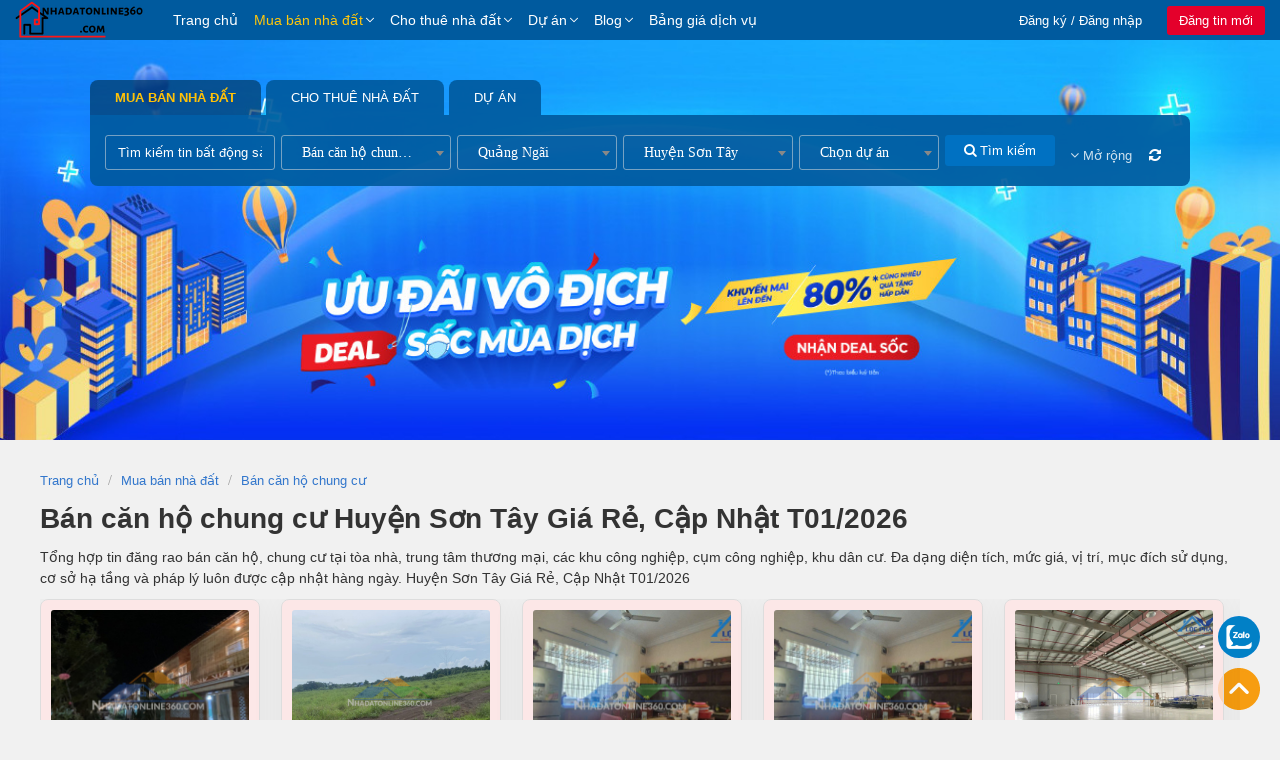

--- FILE ---
content_type: text/html; charset=UTF-8
request_url: https://nhadatonline360.com/ban-can-ho-chung-cu-tai-huyen-son-tay.html
body_size: 22619
content:
<!DOCTYPE html>
<html lang="vi">
    <head>
        <meta charset="utf-8"/>
<title>Bán căn hộ chung cư  Huyện Sơn Tây Giá Rẻ, Cập Nhật T01/2026</title>
<meta http-equiv="X-UA-Compatible" content="IE=edge">
<meta content="width=device-width, initial-scale=1.0" name="viewport"/>
<meta http-equiv="Content-type" content="text/html; charset=utf-8">
<meta name="copyright"content="nhadatonline360.com">
<meta name="language" content="ES">
<meta name="robots" content="index,follow" />
<meta name="revised" content="Thursday, September 2nd, 2021, 5:15 pm" />
<meta name="abstract" content="">
<meta name="topic" content="">
<meta name="summary" content="">
<meta name="Classification" content="Business">
<meta name="author" content="nhadatonline360">
<meta name="designer" content="nhadatonline360">
<meta name="copyright" content="nhadatonline360">
<meta name="reply-to" content="admin@nhadatonline360.com">
<meta name="owner" content="nhadatonline360">
<meta name="url" content="https://nhadatonline360.com">
<meta name="identifier-URL" content="https://nhadatonline360.com">
<meta name="directory" content="submission">
<meta name="category" content="">
<meta name="coverage" content="Worldwide">
<meta name="distribution" content="Global">
<meta name="rating" content="General">
<meta name="revisit-after" content="1 days">
<meta http-equiv="Expires" content="0">
<meta http-equiv="Pragma" content="no-cache">
<meta http-equiv="Cache-Control" content="no-cache">
<meta name="google" content="nositelinkssearchbox" />
<meta http-equiv="Page-Enter" content="blendTrans(Duration=0.1)">
<meta http-equiv="Page-Exit" content="blendTrans(Duration=0.1)">
<meta content="https://nhadatonline360.com" name="author" property="og:author"/>
    <meta content="ban-can-ho-chung-cu" name="url" property="og:url"/>
    <meta content="Bán căn hộ chung cư  Huyện Sơn Tây Giá Rẻ, Cập Nhật T01/2026" name="title" property="og:title"/>
    <meta content="rao, bán, căn, hộ, chung, cư" name="keyword" property="og:keyword"/>
    <meta content="https://nhadatonline360.com/assets/img/logo.png" name="image" property="og:image"/>
    <meta content="Tổng hợp tin đăng rao bán căn hộ, chung cư tại tòa nhà, trung tâm thương mại, các khu công nghiệp, cụm công nghiệp, khu dân cư. Đa dạng diện tích, mức giá, vị trí, mục đích sử dụng, cơ sở hạ tầng và pháp lý luôn được cập nhật hàng ngày.  Huyện Sơn Tây Giá Rẻ, Cập Nhật T01/2026" name="description" property="og:description"/><link rel="shortcut icon" href="https://nhadatonline360.com/assets/img/favicon.png" /><!--<script src="https://nhadatonline360.com/assets/js/vendor/jquery-3.3.1.min.js"></script>
<script src="https://nhadatonline360.com/assets/js/vendor/bootstrap.bundle.min.js"></script>-->

<script src="https://nhadatonline360.com/assets/vendor/jquery/js/jquery-3.3.1.min.js"></script>
<!-- Google tag (gtag.js) -->
<script async src="https://www.googletagmanager.com/gtag/js?id=G-9JB89CZG9N"></script>
<script>
  window.dataLayer = window.dataLayer || [];
  function gtag(){dataLayer.push(arguments);}
  gtag('js', new Date());

  gtag('config', 'G-9JB89CZG9N');
</script>
<!-- Meta Pixel Code -->
<script>
!function(f,b,e,v,n,t,s)
{if(f.fbq)return;n=f.fbq=function(){n.callMethod?
n.callMethod.apply(n,arguments):n.queue.push(arguments)};
if(!f._fbq)f._fbq=n;n.push=n;n.loaded=!0;n.version='2.0';
n.queue=[];t=b.createElement(e);t.async=!0;
t.src=v;s=b.getElementsByTagName(e)[0];
s.parentNode.insertBefore(t,s)}(window, document,'script',
'https://connect.facebook.net/en_US/fbevents.js');
fbq('init', '368137760684763');
fbq('track', 'PageView');
</script>
<noscript><img height="1" width="1" style="display:none"
src="https://www.facebook.com/tr?id=368137760684763&ev=PageView&noscript=1"
/></noscript>
<!-- End Meta Pixel Code -->
<!-- Facebook Pixel Code --><script>!function(f,b,e,v,n,t,s){if(f.fbq)return;n=f.fbq=function(){n.callMethod?n.callMethod.apply(n,arguments):n.queue.push(arguments)};if(!f._fbq)f._fbq=n;n.push=n;n.loaded=!0;n.version='2.0';n.queue=[];t=b.createElement(e);t.async=!0;t.src=v;s=b.getElementsByTagName(e)[0];s.parentNode.insertBefore(t,s)}(window,document,'script','https://connect.facebook.net/en_US/fbevents.js'); fbq('init', '1555628181285210'); fbq('track', 'PageView'); fbq('track', '�ang k�'); </script><noscript> <img height="1" width="1" src="https://www.facebook.com/tr?id=1555628181285210&ev=PageView&noscript=1"/></noscript><!-- End Facebook Pixel Code --> 
        <!--<link rel="stylesheet" href="https://nhadatonline360.com/assets/vendor/bootstrap/css/bootstrap.v3.3.6.min.css">-->
<link rel="stylesheet" href="https://nhadatonline360.com/assets/font/font-awesome.css">
<link rel="stylesheet" href="https://nhadatonline360.com/assets/vendor/carousel/css/owl.carousel.min.css"><link rel="stylesheet" href="https://nhadatonline360.com/assets/vendor/select2/css/select2.min.css"><link rel="stylesheet" href="https://nhadatonline360.com/assets/vendor/select2/css/select2-bootstrap.min.css"><link rel="stylesheet" href="https://nhadatonline360.com/assets/vendor/other/css/swiper.css"><link rel="stylesheet" href="https://nhadatonline360.com/assets/vendor/aos/css/aos.css"><link rel="stylesheet" href="https://nhadatonline360.com/assets/vendor/bds/css/reset.css" rel="stylesheet" type="text/css">
<link rel="stylesheet" href="https://nhadatonline360.com/assets/vendor/bds/css/common.css" rel="stylesheet" type="text/css">
<link rel="stylesheet" href="https://nhadatonline360.com/assets/vendor/bds/css/header.css" rel="stylesheet" type="text/css">
<link rel="stylesheet" href="https://nhadatonline360.com/assets/vendor/bds/css/breadcrumb.css" rel="stylesheet" type="text/css">
<link rel="stylesheet" href="https://nhadatonline360.com/assets/vendor/bds/css/desktop.css" rel="stylesheet" type="text/css">
<link rel="stylesheet" href="https://nhadatonline360.com/assets/vendor/bds/css/searchbox.css" rel="stylesheet" type="text/css">
<link rel="stylesheet" href="https://nhadatonline360.com/assets/vendor/bds/css/custom.css" rel="stylesheet" type="text/css">
<link rel="stylesheet" href="https://nhadatonline360.com/assets/vendor/dxcore/css/core.css" rel="stylesheet" type="text/css"> 
    </head>
    <body class="home">
              <style>
    .slide-wrap{
        width: 100%;
        height: 400px;
        background-size: 100% 100%;
        position: relative;
    }
    .slide-wrap a{
        display: block;
        height: 100%;
    }
    .slide-home{
        position: absolute;
        left: 0;
        top: 40px;
        z-index: 1;
        width: 100%;
    }
    .filter-top-wrap{
        z-index: 10;
        position: relative;
        margin-top: 40px;
    }
    #breadcrumb{
        margin-top: 240px;
    }
    body.home .web_wrapper{
        overflow-x: hidden;
    }
    body.home .page-header{
        margin-top: 260px;
        margin-bottom: 70px;
        position: relative;
    }
    body.home .page-header .bg-white{
        position: absolute;
        content: '';
        background-color: #f7f7f7;
        height: calc(100% + 80px);
        z-index: -1;
        left: -100%;
        right: -100%;
        top: -40px;
    }
    .owl-dots {
        margin-top: -30px !important;
        z-index: 1;
        position: absolute;
        width: 100%;
    }
    #filter-top{
        height: 140px;
    }
</style>
<div class="slide-home">
    <div class="owl-carousel owl-theme">
                    <div class="slide-wrap owl-lazy" src="1" data-src="https://nhadatonline360.com/assets/data/img/slider/img_1.jpg">
                <a href=""></a>
            </div>            
            </div>
</div>
<script>
    $('document').ready(() => {
        $('.slide-home .owl-carousel').owlCarousel({
            loop: true,
            margin: 10,
            responsiveClass: true,
            items: 1,
            autoplay: true,
            autoplayTimeout: 5000,
            autoplayHoverPause: true,
            lazyLoad: true
        })
    })

</script> 
        <div class="web_wrapper">
            <script>
    var PCONFIG = {
        dec_point: '.',
        thousands_sep: ',',
        currency_name: '₫',
        device:'1',
        lang:'vi',
    };
</script>            <div id="headerNav">
    <div class="inner w1400 clearfix">
        <div class="logo">
            <a href="https://nhadatonline360.com/">
                <img style="max-height:100%;" src="https://nhadatonline360.com/assets/img/logo_mobile.png">
            </a>
        </div>
        <ul class="navbar_list clearfix level-1">
            <li class="navbar_item clearfix ">
                <a href="https://nhadatonline360.com/">Trang chủ</a>
            </li>

                                                <li class="navbar_item clearfix has-sub active">
                        <a href="https://nhadatonline360.com/mua-ban-nha-dat.html">Mua bán nhà đất</a>
                        <ul class="navbar_list clearfix level-2">
                                                                                                                    
                                    <li class="navbar_item clearfix has-sub">
                                        <a href="https://nhadatonline360.com/ban-can-ho-chung-cu.html">Bán căn hộ chung cư</a>
                                    </li>
                                                                                        
                                    <li class="navbar_item clearfix has-sub">
                                        <a href="https://nhadatonline360.com/ban-nha-rieng.html">Bán nhà riêng</a>
                                    </li>
                                                                                        
                                    <li class="navbar_item clearfix has-sub">
                                        <a href="https://nhadatonline360.com/ban-nha-mat-pho.html">Bán nhà mặt phố</a>
                                    </li>
                                                                                        
                                    <li class="navbar_item clearfix has-sub">
                                        <a href="https://nhadatonline360.com/ban-nha-biet-thu-lien-ke.html">Bán nhà biệt thự, liền kề</a>
                                    </li>
                                                                                        
                                    <li class="navbar_item clearfix has-sub">
                                        <a href="https://nhadatonline360.com/ban-dat-nen-du-an.html">Bán đất nền dự án</a>
                                    </li>
                                                                                        
                                    <li class="navbar_item clearfix has-sub">
                                        <a href="https://nhadatonline360.com/ban-dat.html">Bán đất</a>
                                    </li>
                                                                                        
                                    <li class="navbar_item clearfix has-sub">
                                        <a href="https://nhadatonline360.com/ban-nha-tro-day-phong-tro.html">Bán nhà trọ, dãy phòng trọ</a>
                                    </li>
                                                                                        
                                    <li class="navbar_item clearfix has-sub">
                                        <a href="https://nhadatonline360.com/ban-cua-hang-kiot-quan.html">Bán cửa hàng, kiot, quán</a>
                                    </li>
                                                                                        
                                    <li class="navbar_item clearfix has-sub">
                                        <a href="https://nhadatonline360.com/ban-khach-san-nha-hang-nha-nghi.html">Bán khách sạn, nhà hàng, nhà nghỉ</a>
                                    </li>
                                                                                        
                                    <li class="navbar_item clearfix has-sub">
                                        <a href="https://nhadatonline360.com/ban-kho-nha-xuong.html">Bán kho, nhà xưởng</a>
                                    </li>
                                                                                        
                                    <li class="navbar_item clearfix has-sub">
                                        <a href="https://nhadatonline360.com/bat-dong-san-khac.html">Bất động sản khác</a>
                                    </li>
                                                                                    </ul>
                    </li>
                                    <li class="navbar_item clearfix has-sub ">
                        <a href="https://nhadatonline360.com/cho-thue-nha-dat.html">Cho thuê nhà đất</a>
                        <ul class="navbar_list clearfix level-2">
                                                                                                                    
                                    <li class="navbar_item clearfix has-sub">
                                        <a href="https://nhadatonline360.com/cho-thue-can-ho-chung-cu.html">Cho thuê căn hộ chung cư</a>
                                    </li>
                                                                                        
                                    <li class="navbar_item clearfix has-sub">
                                        <a href="https://nhadatonline360.com/cho-thue-nha-trong-ngo.html">Cho thuê nhà trong ngõ</a>
                                    </li>
                                                                                        
                                    <li class="navbar_item clearfix has-sub">
                                        <a href="https://nhadatonline360.com/cho-thue-nha-mat-pho.html">Cho thuê nhà mặt phố</a>
                                    </li>
                                                                                        
                                    <li class="navbar_item clearfix has-sub">
                                        <a href="https://nhadatonline360.com/cho-thue-mat-bang.html">Cho thuê mặt bằng</a>
                                    </li>
                                                                                        
                                    <li class="navbar_item clearfix has-sub">
                                        <a href="https://nhadatonline360.com/cho-thue-van-phong.html">Cho thuê văn phòng</a>
                                    </li>
                                                                                        
                                    <li class="navbar_item clearfix has-sub">
                                        <a href="https://nhadatonline360.com/cho-thue-phong-tro-nha-tro.html">Cho thuê phòng trọ, nhà trọ</a>
                                    </li>
                                                                                        
                                    <li class="navbar_item clearfix has-sub">
                                        <a href="https://nhadatonline360.com/tim-nguoi-o-ghep.html">Tìm người ở ghép</a>
                                    </li>
                                                                                        
                                    <li class="navbar_item clearfix has-sub">
                                        <a href="https://nhadatonline360.com/cho-thue-dat.html">Cho thuê đất</a>
                                    </li>
                                                                                        
                                    <li class="navbar_item clearfix has-sub">
                                        <a href="https://nhadatonline360.com/cho-thue-cua-hang-kiot.html">Cho thuê cửa hàng, kiot</a>
                                    </li>
                                                                                        
                                    <li class="navbar_item clearfix has-sub">
                                        <a href="https://nhadatonline360.com/cho-thue-khach-san-nha-hang-nha-nghi.html">Cho thuê khách sạn, nhà hàng, nhà nghỉ</a>
                                    </li>
                                                                                        
                                    <li class="navbar_item clearfix has-sub">
                                        <a href="https://nhadatonline360.com/cho-thue-kho-nha-xuong.html">Cho thuê kho, nhà xưởng</a>
                                    </li>
                                                                                    </ul>
                    </li>
                                        <li class="navbar_item clearfix has-sub ">
                <a href="/du-an.html">Dự án</a>
                <ul class="navbar_list clearfix level-2">
                                                                                            
                            <li class="navbar_item clearfix has-sub">
                                <a href="https://nhadatonline360.com/du-an/can-ho-chung-cu.html">Căn hộ, chung cư</a>
                            </li>
                                                                        
                            <li class="navbar_item clearfix has-sub">
                                <a href="https://nhadatonline360.com/du-an/cao-oc-van-phong.html">Cao ốc văn phòng</a>
                            </li>
                                                                        
                            <li class="navbar_item clearfix has-sub">
                                <a href="https://nhadatonline360.com/du-an/trung-tam-thuong-mai.html">Trung tâm thương mại</a>
                            </li>
                                                                        
                            <li class="navbar_item clearfix has-sub">
                                <a href="https://nhadatonline360.com/du-an/khu-do-thi-moi.html">Khu đô thị mới</a>
                            </li>
                                                                        
                            <li class="navbar_item clearfix has-sub">
                                <a href="https://nhadatonline360.com/du-an/khu-phuc-hop.html">Khu phức hợp</a>
                            </li>
                                                                        
                            <li class="navbar_item clearfix has-sub">
                                <a href="https://nhadatonline360.com/du-an/nha-o-xa-hoi.html">Nhà ở xã hội</a>
                            </li>
                                                                        
                            <li class="navbar_item clearfix has-sub">
                                <a href="https://nhadatonline360.com/du-an/khu-ngh-duong-sinh-thai.html">Khu nghỉ dưỡng, sinh thái</a>
                            </li>
                                                                        
                            <li class="navbar_item clearfix has-sub">
                                <a href="https://nhadatonline360.com/du-an/khu-cong-nghiep.html">Khu công nghiệp</a>
                            </li>
                                                                        
                            <li class="navbar_item clearfix has-sub">
                                <a href="https://nhadatonline360.com/du-an/biet-thu-lien-ke.html">Biệt thự, liền kề</a>
                            </li>
                                                                        
                            <li class="navbar_item clearfix has-sub">
                                <a href="https://nhadatonline360.com/du-an/du-an-khac.html">Dự án khác</a>
                            </li>
                                                            </ul>
            </li>
            <li class="navbar_item clearfix has-sub ">
                <a href="/bai-viet.html">Blog</a>
                <ul class="navbar_list clearfix level-2">
                                                                        <li class="navbar_item clearfix ">
                                <a href="/bai-viet/nha-dep.html">Nhà đẹp</a>
                            </li>
                                                    <li class="navbar_item clearfix ">
                                <a href="/bai-viet/tu-van-luat-dat-dai-nha-o.html">Tư vấn luật đất đai - nhà ở</a>
                            </li>
                                                    <li class="navbar_item clearfix ">
                                <a href="/bai-viet/co-so-ha-tang.html">Cơ sở hạ tầng</a>
                            </li>
                                                    <li class="navbar_item clearfix ">
                                <a href="/bai-viet/xa-hoi.html">Xã Hội</a>
                            </li>
                                                    <li class="navbar_item clearfix ">
                                <a href="/bai-viet/Tu Van Phong Thuy.html">Tư Vấn Phong Thủy</a>
                            </li>
                                                    <li class="navbar_item clearfix ">
                                <a href="/bai-viet/tin-tuc-thi-truong.html">Tin tức thị trường</a>
                            </li>
                                                    <li class="navbar_item clearfix ">
                                <a href="/bai-viet/chia-se-kinh-nghiem.html">Chia sẻ kinh nghiệm</a>
                            </li>
                                                            </ul>
            </li>            
            <li class="navbar_item clearfix ">
                <a rel="nofollow" href="/bang-gia-dich-vu.html">Bảng giá dịch vụ</a>
            </li>
        </ul>
        <div class="right">
                            <div class="personalNav clearfix">
                    <div class="item js-header-control-user-login">
                        <div class="dropdown_item">
                            <label>Đăng ký / Đăng nhập</label>
                            <div class="dropdown_menu dropdown_menu_login">
                                <ul>
                                    <li>
                                        <a rel="nofollow" class="btn_register" href="/dang-ky.html">
                                            <i class="bds_icon icon_register"></i> Đăng ký                                        </a>
                                    </li>
                                    <li>
                                        <a rel="nofollow" class="btn_login" href="/dang-nhap.html">
                                            <i class="bds_icon icon_login"></i> Đăng nhập                                        </a>
                                    </li>
                                </ul>
                            </div>
                        </div>
                    </div>
                    <div class="item">
                        <a rel="nofollow" href="/dang-tin.html">Đăng tin mới</a>
                    </div>
                </div>
                    </div>
    </div>
</div>       
                        <main id="main">
                <div>

    <div class="filter-top-wrap no-select">
    <section id="filter-top-inner">        
        <section id="filter-top">
            <div class="filter-header">
                <a data-value="38" href="javascript:void(0);" class="active">Mua bán nhà đất</a><a data-value="36" href="javascript:void(0);" class="">Cho thuê nhà đất</a><a href="/du-an.html" class="">Dự án</a>
            </div>
            <div class="filter-body">
                <div style="width: 100%;" id="searchBox2">
                    <div class="content">
                        <div class="s_form clearfix js-frm-search-form-filter">
                            <div style="width:170px;" class="s_row">
                                <input  value="" name="t" value="" placeholder="Tìm kiếm tin bất động sản...">
                            </div>
                            <div style="display: none;" class="s_row">
                                <select name="parent" class="cat-parent" aria-hidden="true">  
                                    <option selected data-url="mua-ban-nha-dat" value="38">Mua bán nhà đất</option><option  data-url="cho-thue-nha-dat" value="36">Cho thuê nhà đất</option>                                </select>
                            </div>
                            <div style="width: 170px;" class="s_row">
                                <select name="child" tabindex="-1" aria-hidden="true">     
                                    <option value="0" data-url="">Chọn loại bất động sản</option>
                                    <option selected data-url="ban-can-ho-chung-cu" value="39">Bán căn hộ chung cư</option>                                </select>
                            </div>
                            <div style="width:160px;" class="s_row">
                                <select name="city" class="select2-hidden-access" tabindex="-1" aria-hidden="true">     
                                    <option data-url="" value="0">Chọn tỉnh thành</option>
                                    <option data-url="ha-noi"  data-name="ha-noi-1" value="1">Hà Nội</option><option data-url="thanh-pho-ho-chi-minh"  data-name="tp-hcm-79" value="79">TP HCM</option><option data-url="da-nang"  data-name="da-nang-48" value="48">Đà Nẵng</option><option data-url="bac-ninh"  data-name="bac-ninh-27" value="27">Bắc Ninh</option><option data-url="bac-giang"  data-name="bac-giang-24" value="24">Bắc Giang</option><option data-url="dong-nai"  data-name="dong-nai-75" value="75">Đồng Nai</option><option data-url="binh-duong"  data-name="binh-duong-74" value="74">Bình Dương</option><option data-url="long-an"  data-name="long-an-80" value="80">Long An</option><option data-url="ninh-thuan"  data-name="ninh-thuan-58" value="58">Ninh Thuận</option><option data-url="hai-duong"  data-name="hai-duong-30" value="30">Hải Dương</option><option data-url="hai-phong"  data-name="hai-phong-31" value="31">Hải Phòng</option><option data-url="quang-nam"  data-name="quang-nam-49" value="49">Quảng Nam</option><option data-url="quang-binh"  data-name="quang-binh-44" value="44">Quảng Bình</option><option data-url="thua-thien-hue"  data-name="thua-thien-hue-46" value="46">Thừa Thiên Huế</option><option data-url="ba-ria-vung-tau"  data-name="ba-ria-vung-tau-77" value="77">Bà Rịa Vũng Tàu</option><option data-url="gia-lai"  data-name="gia-lai-64" value="64">Gia Lai</option><option data-url="ha-tinh"  data-name="ha-tinh-42" value="42">Hà Tĩnh</option><option data-url="khanh-hoa"  data-name="khanh-hoa-56" value="56">Khánh Hòa</option><option data-url="kon-tum"  data-name="kon-tum-62" value="62">Kon Tum</option><option data-url="lam-dong"  data-name="lam-dong-68" value="68">Lâm Đồng</option><option data-url="nghe-an"  data-name="nghe-an-40" value="40">Nghệ An</option><option data-url="phu-yen"  data-name="phu-yen-54" value="54">Phú Yên</option><option data-url="quang-ngai" selected data-name="quang-ngai-51" value="51">Quảng Ngãi</option><option data-url="quang-tri"  data-name="quang-tri-45" value="45">Quảng Trị</option><option data-url="thanh-hoa"  data-name="thanh-hoa-38" value="38">Thanh Hóa</option><option data-url="an-giang"  data-name="an-giang-89" value="89">An Giang</option><option data-url="bac-lieu"  data-name="bac-lieu-95" value="95">Bạc Liêu</option><option data-url="ben-tre"  data-name="ben-tre-83" value="83">Bến Tre</option><option data-url="binh-phuoc"  data-name="binh-phuoc-70" value="70">Bình Phước</option><option data-url="ca-mau"  data-name="ca-mau-96" value="96">Cà Mau</option><option data-url="can-tho"  data-name="can-tho-92" value="92">Cần Thơ</option><option data-url="dong-thap"  data-name="dong-thap-87" value="87">Đồng Tháp</option><option data-url="hau-giang"  data-name="hau-giang-93" value="93">Hậu Giang</option><option data-url="kien-giang"  data-name="kien-giang-91" value="91">Kiên Giang</option><option data-url="soc-trang"  data-name="soc-trang-94" value="94">Sóc Trăng</option><option data-url="tay-ninh"  data-name="tay-ninh-72" value="72">Tây Ninh</option><option data-url="tien-giang"  data-name="tien-giang-82" value="82">Tiền Giang</option><option data-url="tra-vinh"  data-name="tra-vinh-84" value="84">Trà Vinh</option><option data-url="vinh-long"  data-name="vinh-long-86" value="86">Vĩnh Long</option><option data-url="bac-kan"  data-name="bac-kan-6" value="6">Bắc Kạn</option><option data-url="cao-bang"  data-name="cao-bang-4" value="4">Cao Bằng</option><option data-url="dien-bien"  data-name="dien-bien-11" value="11">Điện Biên</option><option data-url="ha-giang"  data-name="ha-giang-2" value="2">Hà Giang</option><option data-url="ha-nam"  data-name="ha-nam-35" value="35">Hà Nam</option><option data-url="hoa-binh"  data-name="hoa-binh-17" value="17">Hoà Bình</option><option data-url="hung-yen"  data-name="hung-yen-33" value="33">Hưng Yên</option><option data-url="lai-chau"  data-name="lai-chau-12" value="12">Lai Châu</option><option data-url="lang-son"  data-name="lang-son-20" value="20">Lạng Sơn</option><option data-url="lao-cai"  data-name="lao-cai-10" value="10">Lào Cai</option><option data-url="nam-dinh"  data-name="nam-dinh-36" value="36">Nam Định</option><option data-url="ninh-binh"  data-name="ninh-binh-37" value="37">Ninh Bình</option><option data-url="phu-tho"  data-name="phu-tho-25" value="25">Phú Thọ</option><option data-url="quang-ninh"  data-name="quang-ninh-22" value="22">Quảng Ninh</option><option data-url="son-la"  data-name="son-la-14" value="14">Sơn La</option><option data-url="thai-binh"  data-name="thai-binh-34" value="34">Thái Bình</option><option data-url="thai-nguyen"  data-name="thai-nguyen-19" value="19">Thái Nguyên</option><option data-url="tuyen-quang"  data-name="tuyen-quang-8" value="8">Tuyên Quang</option><option data-url="vinh-phuc"  data-name="vinh-phuc-26" value="26">Vĩnh Phúc</option><option data-url="yen-bai"  data-name="yen-bai-15" value="15">Yên Bái</option><option data-url="binh-dinh"  data-name="binh-dinh-52" value="52">Bình Định</option><option data-url="binh-thuan"  data-name="binh-thuan-60" value="60">Bình Thuận</option><option data-url="dak-lak"  data-name="dak-lak-66" value="66">Đắk Lắk</option><option data-url="dak-nong"  data-name="dak-nong-67" value="67">Đắk Nông</option>                                </select>
                            </div>   
                            <div style="width:170px;"  class="s_row">
                                <select name="district" class="select2-hidden-access" tabindex="-1" aria-hidden="true">     
                                    <option data-url="" value="0">Chọn quận huyện</option>
                                    <option selected data-url="huyen-son-tay" value="530">Huyện Sơn Tây</option>                                </select>
                            </div>
                            <div style="width:140px;" class="s_row">
                                <select name="project" tabindex="-1" aria-hidden="true">                    
                                    <option value="0" data-url="" data-city="">Chọn dự án</option>
                                                                    </select>
                            </div>
                            <div style="width: 226px;" class="s-button">                         
                                <button style="padding: 7px 18px;"  class="btn-search" onclick="genUrl();" type="button" class="btn"><i class="fa fa-search"></i> Tìm kiếm</button>
                                <span class="btn btn_advance_filter"><i class="fa fa-angle-down"></i> <span id="txtMoreFilter" style="font-size: 13px!important;">Mở rộng</span></span><span class="btn btn_reset_filter"><i class="fa fa-refresh"></i><!--  Xóa lọc --></span>
                            </div>
                        </div>
                        <div class="advance-filter dx_s_form clearfix">     
                            <!-- <div class="s_row">
                                <select name="district" class="select2-hidden-access" tabindex="-1" aria-hidden="true">     
                                    <option data-url="" value="0">Chọn quận huyện</option>
                                    <option selected data-url="huyen-son-tay" value="530">Huyện Sơn Tây</option>                                </select>
                            </div> -->
                            <div style="width: 165px!important;" class="s_row">
                                <select name="ward" class="select2-hidden-access" tabindex="-1" aria-hidden="true">     
                                    <option value="0">Chọn Phường/Xã</option>
                                                                    </select>
                            </div>    
                            <div style="width: 165px!important;" class="s_row">
                                <select name="street" class="select2-hidden-access" tabindex="-1" aria-hidden="true">     
                                    <option value="0">Chọn đường/phố</option>
                                                                    </select>
                            </div>                            
                            <div style="width: 165px!important;" class="s_row">
                                <select name="direction" tabindex="-1" aria-hidden="true">     
                                    <option value="0" data-url="">Chọn hướng nhà</option>
                                    <option  data-url="dong" value="44">Đông</option><option  data-url="tay" value="45">Tây</option><option  data-url="nam" value="46">Nam</option><option  data-url="bac" value="47">Bắc</option><option  data-url="dong-nam" value="48">Đông nam</option><option  data-url="dong-bac" value="84">Đông bắc</option><option  data-url="tay-nam" value="85">Tây nam</option><option  data-url="tay-bac" value="86">Tây bắc</option>                                </select>
                            </div>
                            <div style="width: 165px!important;" class="s_row dropdown_content js_show_filter_wrap">
                                <label class="js_show_filter js-filter-price-text" >Chọn khoảng giá</label>
                                <div class="dropdown_content_hidden js_show_content">
                                    <div class="select_option_custom">
                                        <div class="select_option_top">
                                            <div class="option_col">
                                                <label >Từ</label>
                                                <select class="" name="pt" tabindex="-1" aria-hidden="true">
                                                    <option value="-1">Tất cả</option>
                                                    <option  value="500">500 Triệu</option>
                                                    <option  value="800">800 Triệu</option>
                                                    <option  value="1000">1 Tỷ</option>
                                                    <option  value="2000">2 Tỷ</option>
                                                    <option  value="3000">3 Tỷ</option>
                                                    <option  value="5000">5 Tỷ</option>
                                                    <option  value="7000">7 Tỷ</option>
                                                    <option  value="10000">10 Tỷ</option>
                                                    <option  value="30000">30 Tỷ</option>
                                                </select>
                                            </div>
                                            <div class="option_col">
                                                <label>Đến</label>
                                                <select class="" name="pf" tabindex="-1" aria-hidden="true">
                                                    <option value="-1">Tất cả</option>
                                                    <option  value="500">500 Triệu</option>
                                                    <option  value="800">800 Triệu</option>
                                                    <option  value="1000">1 Tỷ</option>
                                                    <option  value="2000">2 Tỷ</option>
                                                    <option  value="3000">3 Tỷ</option>
                                                    <option  value="5000">5 Tỷ</option>
                                                    <option  value="7000">7 Tỷ</option>
                                                    <option  value="10000">10 Tỷ</option>
                                                    <option  value="30000">30 Tỷ</option>
                                                </select>
                                            </div>
                                        </div>
                                        <ul class="select_option_quick clearfix js-price-quick-select">
                                            <li class="js-choose-price" data-min="-1" data-max="500">
                                                <span>Dưới 500 Triệu</span>
                                            </li>
                                            <li class="js-choose-price" data-min="500" data-max="800">
                                                <span>500 - 800 Triệu</span>
                                            </li>
                                            <li class="js-choose-price" data-min="800" data-max="1000">
                                                <span>800 - 1 Tỷ</span>
                                            </li>
                                            <li class="js-choose-price" data-min="1000" data-max="2000">
                                                <span>1 - 2 Tỷ</span>
                                            </li>
                                            <li class="js-choose-price" data-min="2000" data-max="3000">
                                                <span>2 - 3 Tỷ</span>
                                            </li>
                                            <li class="js-choose-price" data-min="3000" data-max="5000">
                                                <span>3 - 5 Tỷ</span>
                                            </li>
                                            <li class="js-choose-price" data-min="5000" data-max="7000">
                                                <span>5 - 7 Tỷ</span>
                                            </li>
                                            <li class="js-choose-price" data-min="7000" data-max="10000">
                                                <span>7 - 10 Tỷ</span>
                                            </li>
                                            <li class="js-choose-price" data-min="10000" data-max="30000">
                                                <span>10 - 30 Tỷ</span>
                                            </li>
                                            <li class="js-choose-price" data-min="30000" data-max="-1">
                                                <span>Trên 30 Tỷ</span>
                                            </li>
                                        </ul>
                                    </div>
                                </div>
                        </div>
                        <div style="width: 165px!important; margin-left: 10px;" class="s_row dropdown_content js_show_filter_wrap js-advance-search _hidden">
                                <label type="text" class="js_show_filter js-filter-dientich-text">Chọn diện tích</label>
                                <div class="dropdown_content_hidden js_show_content">
                                    <div class="select_option_custom">
                                        <div class="select_option_top">
                                            <div class="option_col">
                                                <label>Từ</label>
                                                <select style="height: 40px;" id="select2_filter_dientich_min" class="form-control js_select2_filter_dientich_min" name="af" tabindex="-1" aria-hidden="true">
                                                    <option value="-1" selected="">Tất cả</option>
                                                    <option  value="10">10 m2</option>
                                                    <option  value="20">20 m2</option>
                                                    <option  value="30">30 m2</option>
                                                    <option  value="40">40 m2</option>
                                                    <option  value="50">50 m2</option>
                                                    <option  value="60">60 m2</option>
                                                    <option  value="70">70 m2</option>
                                                    <option  value="80">80 m2</option>
                                                    <option  value="90">90 m2</option>
                                                    <option  value="100">100 m2</option>
                                                    <option  value="120">120 m2</option>
                                                    <option  value="150">150 m2</option>
                                                    <option  value="200">200 m2</option>
                                                    <option  value="300">300 m2</option>
                                                    <option  value="500">500 m2</option>
                                                    <option  value="1000">1000 m2</option>
                                                </select>
                                            </div>
                                            <div class="option_col">
                                                <label>Đến</label>
                                                <select style="height: 40px;" id="select2_filter_dientich_max" class="form-control js_select2_filter_dientich_max" name="at" tabindex="-1" aria-hidden="true">
                                                    <option value="-1" selected="">Tất cả</option>
                                                    <option  value="10">10 m2</option>
                                                    <option  value="20">20 m2</option>
                                                    <option  value="30">30 m2</option>
                                                    <option  value="40">40 m2</option>
                                                    <option  value="50">50 m2</option>
                                                    <option  value="60">60 m2</option>
                                                    <option  value="70">70 m2</option>
                                                    <option  value="80">80 m2</option>
                                                    <option  value="90">90 m2</option>
                                                    <option  value="100">100 m2</option>
                                                    <option  value="120">120 m2</option>
                                                    <option  value="150">150 m2</option>
                                                    <option  value="200">200 m2</option>
                                                    <option  value="300">300 m2</option>
                                                    <option  value="500">500 m2</option>
                                                    <option  value="1000">1000 m2</option>
                                                </select>
                                            </div>
                                        </div>
                                        <ul class="select_option_quick clearfix js-acreage-quick-select">
                                            <li class="js-choose-acreage" data-min="-1" data-max="10">
                                                <span>Dưới 10 m
                                                    <sup>2</sup>
                                                </span>
                                            </li>
                                            <li class="js-choose-acreage" data-min="10" data-max="30">
                                                <span>10 - 30 m
                                                    <sup>2</sup>
                                                </span>
                                            </li>
                                            <li class="js-choose-acreage" data-min="30" data-max="50">
                                                <span>30 - 50 m
                                                    <sup>2</sup>
                                                </span>
                                            </li>
                                            <li class="js-choose-acreage" data-min="50" data-max="70">
                                                <span>50 - 70 m
                                                    <sup>2</sup>
                                                </span>
                                            </li>
                                            <li class="js-choose-acreage" data-min="70" data-max="90">
                                                <span>70 - 90 m
                                                    <sup>2</sup>
                                                </span>
                                            </li>
                                            <li class="js-choose-acreage" data-min="90" data-max="120">
                                                <span>90 - 120 m
                                                    <sup>2</sup>
                                                </span>
                                            </li>
                                            <li class="js-choose-acreage" data-min="120" data-max="200">
                                                <span>120 - 200 m
                                                    <sup>2</sup>
                                                </span>
                                            </li>
                                            <li class="js-choose-acreage" data-min="200" data-max="500">
                                                <span>200 - 500 m
                                                    <sup>2</sup>
                                                </span>
                                            </li>
                                            <li class="js-choose-acreage" data-min="500" data-max="-1">
                                                <span>Trên 500 m
                                                    <sup>2</sup>
                                                </span>
                                            </li>
                                        </ul>
                                    </div>
                                </div>
                            </div>
                            <div style="width: 165px!important; margin-left: 10px;" class="s_row js-advance-search _hidden">
                                <select name="room">
                                    <option value="0">Chọn số phòng ngủ</option>
                                    <option  value="1">1 Phòng ngủ</option><option  value="2">2 Phòng ngủ</option><option  value="3">3 Phòng ngủ</option><option  value="4">4 Phòng ngủ</option><option  value="-1">Trên 4 Phòng ngủ</option>                                </select>
                            </div>
                        <div class="s_form dx_s_form clearfix">
                            
                            </div>
                            
                            
                        </div>                        
                    </div>
                </div>
            </div>
        </section>
    </section>
</div>
<script>
    $('.btn_advance_filter').click(function () {
        $('#searchBox2').toggleClass('show-advance');
        if($('#searchBox2').hasClass('show-advance')){
            $('#txtMoreFilter').text('Thu gọn');
        }else{
            $('#txtMoreFilter').text('Mở rộng');
        }
    })

    let child = '', district = '', prj_city = 0, prj_ward = 0, prj = '', pmin = 0, pmax = 0;
    $('document').ready(() => {
        $('[name="city"],[name="price"],[name="direction"],[name="room"]').select2();
        $('[name="city"]').on("select2:select", function (e) {
            $('[name="district"]').html('<option data-url="" selected value="0">Chọn quận huyện</option>');
            $('[name="district"]').val('0').change();
            if (prj_city != $(this).val()) {
                prj = '';
                $('[name="project"]').val(0).change();
            }
            district = '';
        });
        $('[name="district"]').select2({
            ajax: {
                url: function () {
                    return getDistrictURL();
                },
                dataType: 'json',
                processResults: function (data) {
                    return {
                        results: data
                    };
                }
            },
        });
        $('[name="district"]').on("select2:select", function (e) {
            district = e.params.data.url;
            $('[name="ward"]').html('<option data-url="" selected value="0">Chọn Phường/Xã</option>');
            $('[name="ward"]').val('0').change();
            if (prj_ward != $(this).val()) {
                prj = '';
                $('[name="project"]').val(0).change();
            }
        });
        $('[name="ward"]').select2({
            ajax: {
                url: function () {
                    return getWardURL();
                },
                dataType: 'json',
                processResults: function (data) {
                    return {
                        results: data
                    };
                }
            },
        });
        $('[name="street"]').select2({
            ajax: {
                url: function () {
                    return getStreetURL();
                },
                dataType: 'json',
                processResults: function (data) {
                    return {
                        results: data
                    };
                }
            },
        });
        $('[name="child"]').select2({
            ajax: {
                url: function () {
                    return getCatalogueURL();
                },
                dataType: 'json',
                processResults: function (data) {
                    return {
                        results: data
                    };
                }
            },
        });
        $('[name="child"]').on("select2:select", function (e) {
            var data = e.params.data;
            child = e.params.data.url;
        });
        child = $('[name="child"] option:selected').attr('data-url');
        $('[name="project"]').select2({
            ajax: {
                url: function () {
                    return getProjectURL();
                },
                dataType: 'json',
                processResults: function (data) {
                    return {
                        results: data
                    };
                }
            },
        });
        $('[name="project"]').on("select2:select", function (e) {
            let data = e.params.data;
            prj_city = data.city;
            prj_ward = data.ward;
            prj = data.url;
            $('[name="city"]').val(data.city).change();
            if (data.district != 0) {
                $('[name="district"]').html('<option selected value="' + data.district + '">' + data.district_name + '</option>');
                $('[name="district"]').val(data.district).change();
            } else {
                $('[name="district"]').val(null).change();
            }
        });
        prj = $('[name="project"] option:selected').attr('data-url');
    });

    function getDistrictURL() {
        return '/api/getDistrict.html?type=filter&city=' + $('[name="city"]').val();
    }
    function getWardURL() {
        return '/api/getWard.html?type=filter&district=' + $('[name="district"]').val();
    }
    function getStreetURL() {
        return '/api/getStreet.html?type=filter&district=' + $('[name="district"]').val();
    }
    function getCatalogueURL() {
        return '/api/getCatalogue.html?type=filter&parent=' + $('[name="parent"]').val();
    }
    function getProjectURL() {
        return '/api/getProject.html?type=filter&city=' + $('[name="city"]').val() + '&district=' + $('[name="district"]').val();
    }

    $('.btn_reset_filter').click(function () {
        $('#searchBox2 input').val('');
        $('#searchBox2 select:not(".cat-parent")').val(0).change();
        $('#searchBox2 .option_col select').val(-1).change();
    });

    //
    $('.filter-header a').click(function () {
        if ($(this).hasClass('active')) {
            return;
        }
        let id = $(this).attr('data-value');
        if (id != -1) {
            $('[name="parent"]').val(id).change();
        }
        $('.filter-header a.active').removeClass('active');
        $(this).addClass('active')
    });
    $('[name="parent"]').change(function () {
        let id = $(this).val();
        $('.filter-header a.active').removeClass('active');
        $('.filter-header a[data-value="' + id + '"]').addClass('active');
    });

    // SHOW QUICK FILTER
    $('.js_show_filter').on('click', function (event) {
        event.preventDefault();

        //$('.js_show_filter').removeClass('show');
        if ($(this).closest('.js_show_filter_wrap').hasClass('show')) {
            $(this).closest('.js_show_filter_wrap').removeClass('show');
        } else {
            $(this).closest('.js_show_filter_wrap').addClass('show');
        }
    });

    // QUICK FILTER PRICE
    $('.js-price-quick-select').on('click', '.js-choose-price', function () {
        var step_min = $(this).attr('data-min');
        var step_max = $(this).attr('data-max');
        $('[name="pf"]').val(step_max).change();
        $('[name="pt"]').val(step_min).change();

        $(".js_show_filter_wrap").removeClass('show');

        changePrice();
    });
    // END QUICK FILTER PRICE
    // QUICK FILTER ACREAGE
    $('.js-acreage-quick-select').on('click', '.js-choose-acreage', function () {
        var step_min = $(this).attr('data-min');
        var step_max = $(this).attr('data-max');
        $('[name="at"]').val(step_max).change();
        $('[name="af"]').val(step_min).change();

        $(".js_show_filter_wrap").removeClass('show');

        changeAcreage();
    });
    $('[name="pf"],[name="pt"]').change(() => {
        changePrice();
    });
    $('[name="af"],[name="at"]').change(() => {
        changeAcreage();
    });
    function changePrice() {
        let min = $('[name="pt"]').val();
        let min_text = $('[name="pt"] option:selected').text();
        let max = $('[name="pf"]').val();
        let max_text = $('[name="pf"] option:selected').text();
        let price_text = '';
        let prefix_price_text = '';
        if (min > -1 && max > -1) {
            price_text = min_text + ' - ' + max_text;
            if (parseFloat(max) < parseFloat(min)) {
                price_text = max_text + ' - ' + min_text;
            }
        }

        if (min > -1 && max == -1) {
            price_text = '>= ' + min_text;
        }

        if (min == -1 && max > -1) {
            price_text = '<= ' + max_text;
        }

        $('.js-filter-price-text').html(prefix_price_text + price_text);
        $('.js-filter-price-text').attr('title', prefix_price_text + price_text);
        $('.js-filter-price-text').find('label').html(prefix_price_text + price_text);

        if (min == -1 && max == -1) {
            price_text = 'Chọn khoảng giá';
            $('.js-filter-price-text').html(price_text);
            $('.js-filter-price-text').attr('title', price_text);
            $('.js-filter-price-text').find('label').html(price_text);
        }
    }
    changePrice();
    function changeAcreage() {
        let max = $('[name="at"]').val();
        let max_text = $('[name="at"] option:selected').text();
        let min = $('[name="af"]').val();
        let min_text = $('[name="af"] option:selected').text();
        let price_text = '';
        let prefix_price_text = '';
        if (min > -1 && max > -1) {
            price_text = min + ' m<sup>2</sup>' + ' - ' + max + ' m<sup>2</sup>';
            if (parseFloat(max) < parseFloat(min)) {
                price_text = max + ' m<sup>2</sup>' + ' - ' + min + ' m<sup>2</sup>';
            }
        }

        if (min > -1 && max == -1) {
            price_text = '>= ' + min + ' m<sup>2</sup>';
        }

        if (min == -1 && max > -1) {
            price_text = '<= ' + max + ' m<sup>2</sup>';
        }

        if (min == -1 && max == -1) {
            price_text = 'Chọn diện tích';
        }

        $('.js-filter-dientich-text').html(prefix_price_text + price_text);
        $('.js-filter-dientich-text').attr('title', prefix_price_text + price_text);
        $('.js-filter-dientich-text').find('label').html(prefix_price_text + price_text);
    }
    changeAcreage();
    $(document).mouseup(function (e) {
        var container = $(".js_show_content");
        if (!container.is(e.target) && container.has(e.target).length === 0 &&
                !$(e.target).hasClass('select2-results__option') &&
                !$(e.target).hasClass('select2-selection__rendered') &&
                !$(e.target).hasClass('js_show_filter')
                ) {
            container.closest('.js_show_filter_wrap').removeClass('show');
        } else {
            let show_content = $('.show .js_show_content');
            if (show_content.length >= 1) {
                show_content.each((idx, elm) => {
                    if (!$(elm).is(e.target) && $(elm).has(e.target).length === 0) {
                        $(elm).closest('.js_show_filter_wrap').removeClass('show');
                    }
                });
            }
        }
    });

    function genUrl() {
        let url = '', pr = '';
        if (child == '') {
            let parent = $('[name="parent"] option:selected').attr('data-url');
            url += parent;
        } else {
            url += child;
        }

        if (prj != '') {
            url += '-prj-' + prj;
        }

        let city = $('[name="city"] option:selected').attr('data-url');
        if (city != '') {
            let d_url = '';
            let district_select = $('[name="district"] option:selected').attr('data-url');
            if (typeof district_select != 'undefined' && district_select != '') {
                d_url += district_select;
            } else if (typeof district != 'undefined' && district != '') {
                d_url += district;
            }
            if (d_url != '') {
                url += '-tai-' + d_url;
            } else {
                url += '-tai-' + city;
            }
        }


        pr = $('[name="direction"] option:selected').attr('data-url');
        if (pr != '') {
            url += '-huong-' + pr;
        }

        //PARAM
        let param = '';
        let ward = $('[name="ward"]').val();
        if (ward != 0) {
            if (param == '') {
                param += '?';
            } else {
                param += '&';
            }
            param += 'w=' + ward;
        }
        pr = $('[name="street"]').val();
        if (pr != 0) {
            if (param == '') {
                param += '?';
            } else {
                param += '&';
            }
            param += 's=' + pr;
        }
        pr = $('[name="pf"]').val();
        if (pr != -1) {
            if (param == '') {
                param += '?';
            } else {
                param += '&';
            }
            param += 'pt=' + pr;
        }
        pr = $('[name="pt"]').val();
        if (pr != -1) {
            if (param == '') {
                param += '?';
            } else {
                param += '&';
            }
            param += 'pf=' + pr;
        }
        pr = $('[name="af"]').val();
        if (pr != -1) {
            if (param == '') {
                param += '?';
            } else {
                param += '&';
            }
            param += 'af=' + pr;
        }
        pr = $('[name="at"]').val();
        if (pr != -1) {
            if (param == '') {
                param += '?';
            } else {
                param += '&';
            }
            param += 'at=' + pr;
        }
        pr = $('[name="room"]').val();
        if (pr != 0) {
            if (param == '') {
                param += '?';
            } else {
                param += '&';
            }
            param += 'r=' + pr;
        }
        pr = $('[name="t"]').val();
        if (pr != 0) {
            if (param == '') {
                param += '?';
            } else {
                param += '&';
            }
            param += 't=' + pr;
        }
        location.href = location.origin + '/' + url + '.html' + param;
    }
    $('[name="t"]').click(function () {
        //$('.filter-top-wrap').addClass('show-filter');
    });
    $('[name="t"]').keydown(function (event) {
        var keyCode = (event.keyCode ? event.keyCode : event.which);
        if (keyCode == 13) {
            genUrl();
        }
    });
    $('.btnToggleFilter').click(function () {
        $('.filter-top-wrap').toggleClass('show-filter');
    });
</script>       


    
        <div id="breadcrumb">

            <ol class="clearfix" itemscope="" itemtype="http://schema.org/BreadcrumbList">

                <li itemprop="itemListElement" itemscope="" itemtype="http://schema.org/ListItem">

                    <a itemtype="https://schema.org/Thing" itemprop="item" href="/" title="Trang chủ">

                        <span itemprop="name">Trang chủ</span>

                    </a>

                    <meta itemprop="position" content="1">

                </li>                

                

                                <li itemprop="itemListElement" itemscope="" itemtype="http://schema.org/ListItem">

                                    <a itemtype="https://schema.org/Thing" itemprop="item" href="mua-ban-nha-dat.html" title="Mua bán nhà đất">

                                            <span itemprop="name">Mua bán nhà đất</span>

                                    </a>

                                    <meta itemprop="position" content="2">

                                </li>

                                <li itemprop="itemListElement" itemscope="" itemtype="http://schema.org/ListItem">

                                    <a itemtype="https://schema.org/Thing" itemprop="item" href="ban-can-ho-chung-cu.html" title="Bán căn hộ chung cư">

                                            <span itemprop="name">Bán căn hộ chung cư</span>

                                    </a>

                                    <meta itemprop="position" content="3">

                                </li>                

            </ol>

        </div>

        <h1 class="page-h1" itemprop="name">Bán căn hộ chung cư  Huyện Sơn Tây Giá Rẻ, Cập Nhật T01/2026</h1>

        <div class="page-description">

            <p>Tổng hợp tin đăng rao bán căn hộ, chung cư tại tòa nhà, trung tâm thương mại, các khu công nghiệp, cụm công nghiệp, khu dân cư. Đa dạng diện tích, mức giá, vị trí, mục đích sử dụng, cơ sở hạ tầng và pháp lý luôn được cập nhật hàng ngày.  Huyện Sơn Tây Giá Rẻ, Cập Nhật T01/2026</p>

        </div>



        <section class="section section-post-listing pin simple p-0">
    <!--    <div class="section-header clearfix">
            <h2 class="section-title">
                <span>Tin nổi bật</span>
            </h2>
        </div>-->
    <div class="section-content" >
        <div style="flex-wrap: initial;" class="post-listing grid _slider _js-home-post-swiper-pin clearfix owl-carousel owl-theme owl-custom">
                                            <article class="item free clearfix" style="background: #ffe5e5c9;">                        
                    <figure class="thumb">
                                                <a href="/ban-dat-xa-hieu-liem-gan-ho-tri-an-dt-19563m2-tren-gia-12-ty-pid172031.html" title="Bán đất xã Hiếu Liêm gần hồ Trị An dt 19563m2 trên giá 12 tỷ">
                            <img class="lazy_done" src="/assets/data/img/bds/172031/65902b7ebb02ad2db04cce0f690c79ec.jpg" title="Bán đất xã Hiếu Liêm gần hồ Trị An dt 19563m2 trên giá 12 tỷ" alt="Bán đất xã Hiếu Liêm gần hồ Trị An dt 19563m2 trên giá 12 tỷ">
                        </a>
                        <span class="number-image">
                            6 ảnh
                        </span>
                         <time class="time" title="22-01-2026"><i class="icon clock white"></i>  20 giờ trước</time>
                        
                    </figure>
                    <div class="info">
                        <span class="price">19 tỷ</span>
                        <h4 class="title">
                            <a class="text-2-line" style="text-transform: uppercase;" href="/ban-dat-xa-hieu-liem-gan-ho-tri-an-dt-19563m2-tren-gia-12-ty-pid172031.html" title="Bán đất xã Hiếu Liêm gần hồ Trị An dt 19563m2 trên giá 12 tỷ">Bán đất xã Hiếu Liêm gần hồ Trị An dt 19563m2 trên giá 12 tỷ</a>
                        </h4>      
                                                             <div class="clearfix" style="padding-top: 10px; border-top: 1px solid #eee;">
                                        <div class="post-author">
                                                                                            <img src="/assets/data/avatar/user/fcff5c3616a8e9fcb4247b1e6fd2b0f8.jpg?v=1688629021"/>
                                                <a class="author-wrap-link clearfix" rel="nofollow" target="_blank" href="/thanh-vien/083679215.html"><span title="Vương vũ">Vương vũ</span></a>
                                                                                    </div>
                                        <span class="btn-save js-btn-save " data-id="172031" title="Lưu tin này"></span>
                                     </div>                  
                    </div>
                </article>
                                            <article class="item free clearfix" style="background: #ffe5e5c9;">                        
                    <figure class="thumb">
                                                <a href="/ban-dat-xa-hung-thinh-huyen-trang-bom-1000m2-chi-1-25-ty-pid171928.html" title="Bán đất xã Hưng Thịnh huyện Trảng Bom 1000m2 chỉ 1,25 tỷ">
                            <img class="lazy_done" src="/assets/data/img/bds/171928/0c86c5507d3b92754a2be1a819ff1697.jpg" title="Bán đất xã Hưng Thịnh huyện Trảng Bom 1000m2 chỉ 1,25 tỷ" alt="Bán đất xã Hưng Thịnh huyện Trảng Bom 1000m2 chỉ 1,25 tỷ">
                        </a>
                        <span class="number-image">
                            6 ảnh
                        </span>
                         <time class="time" title="22-01-2026"><i class="icon clock white"></i>  20 giờ trước</time>
                        
                    </figure>
                    <div class="info">
                        <span class="price">1 tỷ 250 triệu</span>
                        <h4 class="title">
                            <a class="text-2-line" style="text-transform: uppercase;" href="/ban-dat-xa-hung-thinh-huyen-trang-bom-1000m2-chi-1-25-ty-pid171928.html" title="Bán đất xã Hưng Thịnh huyện Trảng Bom 1000m2 chỉ 1,25 tỷ">Bán đất xã Hưng Thịnh huyện Trảng Bom 1000m2 chỉ 1,25 tỷ</a>
                        </h4>      
                                                             <div class="clearfix" style="padding-top: 10px; border-top: 1px solid #eee;">
                                        <div class="post-author">
                                                                                            <img src="/assets/data/avatar/user/fcff5c3616a8e9fcb4247b1e6fd2b0f8.jpg?v=1688629021"/>
                                                <a class="author-wrap-link clearfix" rel="nofollow" target="_blank" href="/thanh-vien/083679215.html"><span title="Vương vũ">Vương vũ</span></a>
                                                                                    </div>
                                        <span class="btn-save js-btn-save " data-id="171928" title="Lưu tin này"></span>
                                     </div>                  
                    </div>
                </article>
                                            <article class="item free clearfix" style="background: #ffe5e5c9;">                        
                    <figure class="thumb">
                                                <a href="/ban-nha-trung-tam-bien-hoa-phuong-tran-bien-200m-gia-10-ty-pid301418.html" title="Bán nhà trung tâm Biên Hòa Phường Trấn Biên 200m² giá 10 tỷ">
                            <img class="lazy_done" src="/assets/data/img/bds/301418/54e699a6538de3ab1762acfa8300e774.jpg" title="Bán nhà trung tâm Biên Hòa Phường Trấn Biên 200m² giá 10 tỷ" alt="Bán nhà trung tâm Biên Hòa Phường Trấn Biên 200m² giá 10 tỷ">
                        </a>
                        <span class="number-image">
                            5 ảnh
                        </span>
                         <time class="time" title="22-01-2026"><i class="icon clock white"></i>  20 giờ trước</time>
                        
                    </figure>
                    <div class="info">
                        <span class="price">10 tỷ</span>
                        <h4 class="title">
                            <a class="text-2-line" style="text-transform: uppercase;" href="/ban-nha-trung-tam-bien-hoa-phuong-tran-bien-200m-gia-10-ty-pid301418.html" title="Bán nhà trung tâm Biên Hòa Phường Trấn Biên 200m² giá 10 tỷ">Bán nhà trung tâm Biên Hòa Phường Trấn Biên 200m² giá 10 tỷ</a>
                        </h4>      
                                                             <div class="clearfix" style="padding-top: 10px; border-top: 1px solid #eee;">
                                        <div class="post-author">
                                                                                            <img src="/assets/data/avatar/user/fcff5c3616a8e9fcb4247b1e6fd2b0f8.jpg?v=1688629021"/>
                                                <a class="author-wrap-link clearfix" rel="nofollow" target="_blank" href="/thanh-vien/083679215.html"><span title="Vương vũ">Vương vũ</span></a>
                                                                                    </div>
                                        <span class="btn-save js-btn-save " data-id="301418" title="Lưu tin này"></span>
                                     </div>                  
                    </div>
                </article>
                                            <article class="item free clearfix" style="background: #ffe5e5c9;">                        
                    <figure class="thumb">
                                                <a href="/ban-nha-trung-tam-bien-hoa-phuong-tran-bien-200m-gia-10-ty-pid301416.html" title="Bán nhà trung tâm Biên Hòa Phường Trấn Biên 200m² giá 10 tỷ">
                            <img class="lazy_done" src="/assets/data/img/bds/301416/466da30011ac9521de8ca5c79886d324.jpg" title="Bán nhà trung tâm Biên Hòa Phường Trấn Biên 200m² giá 10 tỷ" alt="Bán nhà trung tâm Biên Hòa Phường Trấn Biên 200m² giá 10 tỷ">
                        </a>
                        <span class="number-image">
                            5 ảnh
                        </span>
                         <time class="time" title="22-01-2026"><i class="icon clock white"></i>  20 giờ trước</time>
                        
                    </figure>
                    <div class="info">
                        <span class="price">10 tỷ</span>
                        <h4 class="title">
                            <a class="text-2-line" style="text-transform: uppercase;" href="/ban-nha-trung-tam-bien-hoa-phuong-tran-bien-200m-gia-10-ty-pid301416.html" title="Bán nhà trung tâm Biên Hòa Phường Trấn Biên 200m² giá 10 tỷ">Bán nhà trung tâm Biên Hòa Phường Trấn Biên 200m² giá 10 tỷ</a>
                        </h4>      
                                                             <div class="clearfix" style="padding-top: 10px; border-top: 1px solid #eee;">
                                        <div class="post-author">
                                                                                            <img src="/assets/img/default-user.svg"/>
                                                <a class="author-wrap-link clearfix" rel="nofollow" target="_blank" href="/thanh-vien/840172639.html"><span title="Nhu huynh">Nhu huynh</span></a>
                                                                                    </div>
                                        <span class="btn-save js-btn-save " data-id="301416" title="Lưu tin này"></span>
                                     </div>                  
                    </div>
                </article>
                                            <article class="item free clearfix" style="background: #ffe5e5c9;">                        
                    <figure class="thumb">
                                                <a href="/cho-thue-nha-xuong-1350m2-kcn-trang-bom-dong-nai-pid301414.html" title="Cho Thuê Nhà Xưởng 1350m2 KCN Trảng Bom , Đồng Nai">
                            <img class="lazy_done" src="/assets/data/img/bds/301414/b56bc82a43b0a4f3fb4b549ec6722389.jpg" title="Cho Thuê Nhà Xưởng 1350m2 KCN Trảng Bom , Đồng Nai" alt="Cho Thuê Nhà Xưởng 1350m2 KCN Trảng Bom , Đồng Nai">
                        </a>
                        <span class="number-image">
                            5 ảnh
                        </span>
                         <time class="time" title="22-01-2026"><i class="icon clock white"></i>  20 giờ trước</time>
                        
                    </figure>
                    <div class="info">
                        <span class="price">158 triệu</span>
                        <h4 class="title">
                            <a class="text-2-line" style="text-transform: uppercase;" href="/cho-thue-nha-xuong-1350m2-kcn-trang-bom-dong-nai-pid301414.html" title="Cho Thuê Nhà Xưởng 1350m2 KCN Trảng Bom , Đồng Nai">Cho Thuê Nhà Xưởng 1350m2 KCN Trảng Bom , Đồng Nai</a>
                        </h4>      
                                                             <div class="clearfix" style="padding-top: 10px; border-top: 1px solid #eee;">
                                        <div class="post-author">
                                                                                            <img src="/assets/img/default-user.svg"/>
                                                <a class="author-wrap-link clearfix" rel="nofollow" target="_blank" href="/thanh-vien/840172639.html"><span title="Nhu huynh">Nhu huynh</span></a>
                                                                                    </div>
                                        <span class="btn-save js-btn-save " data-id="301414" title="Lưu tin này"></span>
                                     </div>                  
                    </div>
                </article>
                                            <article class="item free clearfix" style="background: #ffe5e5c9;">                        
                    <figure class="thumb">
                                                <a href="/cho-thue-nha-xuong-1350m2-kcn-trang-bom-dong-nai-pid301410.html" title="Cho Thuê Nhà Xưởng 1350m2 KCN Trảng Bom , Đồng Nai">
                            <img class="lazy_done" src="/assets/data/img/bds/301410/4e609554019a3d8cc44b182d5904083a.jpg" title="Cho Thuê Nhà Xưởng 1350m2 KCN Trảng Bom , Đồng Nai" alt="Cho Thuê Nhà Xưởng 1350m2 KCN Trảng Bom , Đồng Nai">
                        </a>
                        <span class="number-image">
                            5 ảnh
                        </span>
                         <time class="time" title="22-01-2026"><i class="icon clock white"></i>  20 giờ trước</time>
                        
                    </figure>
                    <div class="info">
                        <span class="price">158 triệu</span>
                        <h4 class="title">
                            <a class="text-2-line" style="text-transform: uppercase;" href="/cho-thue-nha-xuong-1350m2-kcn-trang-bom-dong-nai-pid301410.html" title="Cho Thuê Nhà Xưởng 1350m2 KCN Trảng Bom , Đồng Nai">Cho Thuê Nhà Xưởng 1350m2 KCN Trảng Bom , Đồng Nai</a>
                        </h4>      
                                                             <div class="clearfix" style="padding-top: 10px; border-top: 1px solid #eee;">
                                        <div class="post-author">
                                                                                            <img src="/assets/data/avatar/user/fcff5c3616a8e9fcb4247b1e6fd2b0f8.jpg?v=1688629021"/>
                                                <a class="author-wrap-link clearfix" rel="nofollow" target="_blank" href="/thanh-vien/083679215.html"><span title="Vương vũ">Vương vũ</span></a>
                                                                                    </div>
                                        <span class="btn-save js-btn-save " data-id="301410" title="Lưu tin này"></span>
                                     </div>                  
                    </div>
                </article>
                                            <article class="item free clearfix" style="background: #ffe5e5c9;">                        
                    <figure class="thumb">
                                                <a href="/cho-thue-nha-xuo-ng-trong-kcn-ba-ria-vung-tau-gia-chi-3-5-do-m-pid300035.html" title="Cho thuê nhà Xưởng trong KCN Bà Rịa Vũng Tàu giá chỉ 3,5 đô/m²">
                            <img class="lazy_done" src="/assets/data/img/bds/300035/bdeb4b0f37c7b8470f3c0da64436536f.jpg" title="Cho thuê nhà Xưởng trong KCN Bà Rịa Vũng Tàu giá chỉ 3,5 đô/m²" alt="Cho thuê nhà Xưởng trong KCN Bà Rịa Vũng Tàu giá chỉ 3,5 đô/m²">
                        </a>
                        <span class="number-image">
                            5 ảnh
                        </span>
                         <time class="time" title="21-01-2026"><i class="icon clock white"></i>  1 ngày trước</time>
                        
                    </figure>
                    <div class="info">
                        <span class="price">340 triệu</span>
                        <h4 class="title">
                            <a class="text-2-line" style="text-transform: uppercase;" href="/cho-thue-nha-xuo-ng-trong-kcn-ba-ria-vung-tau-gia-chi-3-5-do-m-pid300035.html" title="Cho thuê nhà Xưởng trong KCN Bà Rịa Vũng Tàu giá chỉ 3,5 đô/m²">Cho thuê nhà Xưởng trong KCN Bà Rịa Vũng Tàu giá chỉ 3,5 đô/m²</a>
                        </h4>      
                                                             <div class="clearfix" style="padding-top: 10px; border-top: 1px solid #eee;">
                                        <div class="post-author">
                                                                                            <img src="/assets/data/avatar/user/fcff5c3616a8e9fcb4247b1e6fd2b0f8.jpg?v=1688629021"/>
                                                <a class="author-wrap-link clearfix" rel="nofollow" target="_blank" href="/thanh-vien/083679215.html"><span title="Vương vũ">Vương vũ</span></a>
                                                                                    </div>
                                        <span class="btn-save js-btn-save " data-id="300035" title="Lưu tin này"></span>
                                     </div>                  
                    </div>
                </article>
                                            <article class="item free clearfix" style="background: #ffe5e5c9;">                        
                    <figure class="thumb">
                                                <a href="/chuyen-nhuong-nha-may-kcn-long-thanh-dong-nai-30-000m2-gia-6-trieu-do-pid299651.html" title="Chuyển nhượng nhà máy KCN Long thành Đồng Nai 30.000m2 giá 6 triệu đô">
                            <img class="lazy_done" src="/assets/data/img/bds/299651/f3553fc3ca58e352cda18d98d0f61b36.jpg" title="Chuyển nhượng nhà máy KCN Long thành Đồng Nai 30.000m2 giá 6 triệu đô" alt="Chuyển nhượng nhà máy KCN Long thành Đồng Nai 30.000m2 giá 6 triệu đô">
                        </a>
                        <span class="number-image">
                            5 ảnh
                        </span>
                         <time class="time" title="21-01-2026"><i class="icon clock white"></i>  1 ngày trước</time>
                        
                    </figure>
                    <div class="info">
                        <span class="price">156 tỷ</span>
                        <h4 class="title">
                            <a class="text-2-line" style="text-transform: uppercase;" href="/chuyen-nhuong-nha-may-kcn-long-thanh-dong-nai-30-000m2-gia-6-trieu-do-pid299651.html" title="Chuyển nhượng nhà máy KCN Long thành Đồng Nai 30.000m2 giá 6 triệu đô">Chuyển nhượng nhà máy KCN Long thành Đồng Nai 30.000m2 giá 6 triệu đô</a>
                        </h4>      
                                                             <div class="clearfix" style="padding-top: 10px; border-top: 1px solid #eee;">
                                        <div class="post-author">
                                                                                            <img src="/assets/data/avatar/user/fcff5c3616a8e9fcb4247b1e6fd2b0f8.jpg?v=1688629021"/>
                                                <a class="author-wrap-link clearfix" rel="nofollow" target="_blank" href="/thanh-vien/083679215.html"><span title="Vương vũ">Vương vũ</span></a>
                                                                                    </div>
                                        <span class="btn-save js-btn-save " data-id="299651" title="Lưu tin này"></span>
                                     </div>                  
                    </div>
                </article>
                                            <article class="item free clearfix" style="background: #ffe5e5c9;">                        
                    <figure class="thumb">
                                                <a href="/cho-thue-nha-xuo-ng-ngay-nut-cao-toc-xuan-loc-dong-nai-gia-80tr-thang-pid293569.html" title="Cho thuê nhà Xưởng ngay nút cao tốc Xuân Lộc Đồng Nai giá 80tr/tháng">
                            <img class="lazy_done" src="/assets/data/img/bds/293569/e99abc3fdb38cd064915b836509950e4.jpg" title="Cho thuê nhà Xưởng ngay nút cao tốc Xuân Lộc Đồng Nai giá 80tr/tháng" alt="Cho thuê nhà Xưởng ngay nút cao tốc Xuân Lộc Đồng Nai giá 80tr/tháng">
                        </a>
                        <span class="number-image">
                            5 ảnh
                        </span>
                         <time class="time" title="21-01-2026"><i class="icon clock white"></i>  1 ngày trước</time>
                        
                    </figure>
                    <div class="info">
                        <span class="price">80 triệu</span>
                        <h4 class="title">
                            <a class="text-2-line" style="text-transform: uppercase;" href="/cho-thue-nha-xuo-ng-ngay-nut-cao-toc-xuan-loc-dong-nai-gia-80tr-thang-pid293569.html" title="Cho thuê nhà Xưởng ngay nút cao tốc Xuân Lộc Đồng Nai giá 80tr/tháng">Cho thuê nhà Xưởng ngay nút cao tốc Xuân Lộc Đồng Nai giá 80tr/tháng</a>
                        </h4>      
                                                             <div class="clearfix" style="padding-top: 10px; border-top: 1px solid #eee;">
                                        <div class="post-author">
                                                                                            <img src="/assets/data/avatar/user/fcff5c3616a8e9fcb4247b1e6fd2b0f8.jpg?v=1688629021"/>
                                                <a class="author-wrap-link clearfix" rel="nofollow" target="_blank" href="/thanh-vien/083679215.html"><span title="Vương vũ">Vương vũ</span></a>
                                                                                    </div>
                                        <span class="btn-save js-btn-save " data-id="293569" title="Lưu tin này"></span>
                                     </div>                  
                    </div>
                </article>
                                            <article class="item free clearfix" style="background: #ffe5e5c9;">                        
                    <figure class="thumb">
                                                <a href="/cho-thue-xuong-6440m2-kcn-nhon-trach-dong-nai-gia-5-usd-m2-pid196247.html" title="Cho thuê xưởng 6440m2 KCN Nhơn Trạch, Đồng Nai giá 5 usd/m2">
                            <img class="lazy_done" src="/assets/data/img/bds/196247/49644ed21aa74af7847e137a3f37fca9.jpg" title="Cho thuê xưởng 6440m2 KCN Nhơn Trạch, Đồng Nai giá 5 usd/m2" alt="Cho thuê xưởng 6440m2 KCN Nhơn Trạch, Đồng Nai giá 5 usd/m2">
                        </a>
                        <span class="number-image">
                            10 ảnh
                        </span>
                         <time class="time" title="21-01-2026"><i class="icon clock white"></i>  1 ngày trước</time>
                        
                    </figure>
                    <div class="info">
                        <span class="price">800 triệu</span>
                        <h4 class="title">
                            <a class="text-2-line" style="text-transform: uppercase;" href="/cho-thue-xuong-6440m2-kcn-nhon-trach-dong-nai-gia-5-usd-m2-pid196247.html" title="Cho thuê xưởng 6440m2 KCN Nhơn Trạch, Đồng Nai giá 5 usd/m2">Cho thuê xưởng 6440m2 KCN Nhơn Trạch, Đồng Nai giá 5 usd/m2</a>
                        </h4>      
                                                             <div class="clearfix" style="padding-top: 10px; border-top: 1px solid #eee;">
                                        <div class="post-author">
                                                                                            <img src="/assets/data/avatar/user/fcff5c3616a8e9fcb4247b1e6fd2b0f8.jpg?v=1688629021"/>
                                                <a class="author-wrap-link clearfix" rel="nofollow" target="_blank" href="/thanh-vien/083679215.html"><span title="Vương vũ">Vương vũ</span></a>
                                                                                    </div>
                                        <span class="btn-save js-btn-save " data-id="196247" title="Lưu tin này"></span>
                                     </div>                  
                    </div>
                </article>
                    </div>
    </div>
</section>
<script>
    $('document').ready(() => {
        $('._js-home-post-swiper-pin').owlCarousel({
            loop: false,
            margin: 5,
            //autoWidth: true,
            //responsiveClass: true,
            items: 5,
            nav: 1
        })
    });
</script>
<div class="clearfix">
    <div class="leftCol">
        <section class="section section-post-listing">
            <div class="section-header clearfix">
                <div class="section-title small pull-left">
                    <h2>Danh sách tin đăng
                                            </h2>
                </div>
                <div class="sort-post js-sort-post">
                    <div class="sort-text">Sắp xếp: Mặc định</div>
                    <ul class="sort-items">
                        <li data-value="">Mặc định</li>
                        <li data-value="sort_newest">Mới nhất</li>
                        <li data-value="sort_price_asc">Mức giá thấp nhất</li>
                        <li data-value="sort_price_desc">Mức giá cao nhât</li>
                        <li data-value="sort_area_asc">Diện tích nhỏ nhất</li>
                        <li data-value="sort_area_desc">Diện tích lớn nhất</li>
                    </ul>
                    <script>
                        $('.sort-text').click(function () {
                            $(this).parent().toggleClass('active');
                        });
                        $('.sort-items li').click(function () {
                            setCookie('home_sort', $(this).attr('data-value'));
                            location.reload();
                        });
                    </script>
                </div>
            </div>
            <div class="section-content">
                <section class="post-listing">     
                                            <div class="noinfo"><p>Hiện tại chưa có tin đăng trong khu vực này</p></div>
                    
                </section>
            </div>
        </section>
            </div>
    <aside class="rightCol">
        <div id="sidebar">
    <div class="aside-box aside-link">
        <h3 class="aside-box-title">
            <span>Bán căn hộ chung cư Huyện Sơn Tây</span>
        </h3>
        <div class="aside-box-content">
            <ul class="list-links clearfix district">               
                         
                                                <li>
            <a class="" title="Bán căn hộ chung cư Xã Sơn Bua" href="/ban-can-ho-chung-cu-tai-huyen-son-tay.html?w=21331">
                <span class="link-name">Bán căn hộ chung cư Xã Sơn Bua</span>
            </a>
            <span class="link-count">0</span>
        </li>
                    <li>
            <a class="" title="Bán căn hộ chung cư Xã Sơn Mùa" href="/ban-can-ho-chung-cu-tai-huyen-son-tay.html?w=21334">
                <span class="link-name">Bán căn hộ chung cư Xã Sơn Mùa</span>
            </a>
            <span class="link-count">0</span>
        </li>
                    <li>
            <a class="" title="Bán căn hộ chung cư Xã Sơn Liên" href="/ban-can-ho-chung-cu-tai-huyen-son-tay.html?w=21335">
                <span class="link-name">Bán căn hộ chung cư Xã Sơn Liên</span>
            </a>
            <span class="link-count">0</span>
        </li>
                    <li>
            <a class="" title="Bán căn hộ chung cư Xã Sơn Tân" href="/ban-can-ho-chung-cu-tai-huyen-son-tay.html?w=21337">
                <span class="link-name">Bán căn hộ chung cư Xã Sơn Tân</span>
            </a>
            <span class="link-count">0</span>
        </li>
                    <li>
            <a class="" title="Bán căn hộ chung cư Xã Sơn Màu" href="/ban-can-ho-chung-cu-tai-huyen-son-tay.html?w=21338">
                <span class="link-name">Bán căn hộ chung cư Xã Sơn Màu</span>
            </a>
            <span class="link-count">0</span>
        </li>
                    <li>
            <a class="" title="Bán căn hộ chung cư Xã Sơn Dung" href="/ban-can-ho-chung-cu-tai-huyen-son-tay.html?w=21340">
                <span class="link-name">Bán căn hộ chung cư Xã Sơn Dung</span>
            </a>
            <span class="link-count">0</span>
        </li>
                    <li>
            <a class="" title="Bán căn hộ chung cư Xã Sơn Long" href="/ban-can-ho-chung-cu-tai-huyen-son-tay.html?w=21341">
                <span class="link-name">Bán căn hộ chung cư Xã Sơn Long</span>
            </a>
            <span class="link-count">0</span>
        </li>
                    <li>
            <a class="" title="Bán căn hộ chung cư Xã Sơn Tinh" href="/ban-can-ho-chung-cu-tai-huyen-son-tay.html?w=21343">
                <span class="link-name">Bán căn hộ chung cư Xã Sơn Tinh</span>
            </a>
            <span class="link-count">0</span>
        </li>
                    <li>
            <a class="" title="Bán căn hộ chung cư Xã Sơn Lập" href="/ban-can-ho-chung-cu-tai-huyen-son-tay.html?w=21346">
                <span class="link-name">Bán căn hộ chung cư Xã Sơn Lập</span>
            </a>
            <span class="link-count">0</span>
        </li>
    
 
                            </ul>
        </div>
    </div>
        
<div class="aside-box shadow border-radius">
    <h3 class="aside-box-title mb-3">Xem theo giá<span style="color: #f00"> Bán</span></h3>
    <div class="aside-box-content">
        <ul class="list-links col-2 clearfix">
                                                        <li>
                    <a title="Bán căn hộ chung cư, Dưới 500 triệu" href="?&pt=500">Dưới 500 triệu</a>
                </li>
                                            <li>
                    <a title="Bán căn hộ chung cư, 500 triệu - 800 triệu" href="?&pf=500&pt=800">500 triệu - 800 triệu</a>
                </li>
                                            <li>
                    <a title="Bán căn hộ chung cư, 800 triệu - 1 tỷ" href="?&pf=800&pt=1000">800 triệu - 1 tỷ</a>
                </li>
                                            <li>
                    <a title="Bán căn hộ chung cư, 1 tỷ - 2 tỷ" href="?&pf=1000&pt=2000">1 tỷ - 2 tỷ</a>
                </li>
                                            <li>
                    <a title="Bán căn hộ chung cư, 2 tỷ - 3 tỷ" href="?&pf=2000&pt=3000">2 tỷ - 3 tỷ</a>
                </li>
                                            <li>
                    <a title="Bán căn hộ chung cư, 3 tỷ - 5 tỷ" href="?&pf=3000&pt=5000">3 tỷ - 5 tỷ</a>
                </li>
                                            <li>
                    <a title="Bán căn hộ chung cư, 5 tỷ - 7 tỷ" href="?&pf=5000&pt=7000">5 tỷ - 7 tỷ</a>
                </li>
                                            <li>
                    <a title="Bán căn hộ chung cư, 7 tỷ - 10 tỷ" href="?&pf=7000&pt=10000">7 tỷ - 10 tỷ</a>
                </li>
                                            <li>
                    <a title="Bán căn hộ chung cư, 10 tỷ - 15 tỷ" href="?&pf=10000&pt=15000">10 tỷ - 15 tỷ</a>
                </li>
                                            <li>
                    <a title="Bán căn hộ chung cư, 15 tỷ - 20 tỷ" href="?&pf=15000&pt=20000">15 tỷ - 20 tỷ</a>
                </li>
                                            <li>
                    <a title="Bán căn hộ chung cư, 20 tỷ - 30 tỷ" href="?&pf=20000&pt=30000">20 tỷ - 30 tỷ</a>
                </li>
                                            <li>
                    <a title="Bán căn hộ chung cư, Trên 30 tỷ" href="?&pf=30000">Trên 30 tỷ</a>
                </li>
                    </ul>
    </div>
    <h3 class="aside-box-title mb-3 mt-4">Xem theo diện tích</h3>
    <div class="aside-box-content">
        <ul class="list-links col-2 clearfix">
                                                        <li>
                    <a title="Bán căn hộ chung cư, Dưới 20m<sup>2</sup>" href="?&at=20">Dưới 20m2</a>
                </li>
                                            <li>
                    <a title="Bán căn hộ chung cư, 20m<sup>2</sup> - 30m<sup>2</sup>" href="?&af=20&at=30">20m2 - 30m2</a>
                </li>
                                            <li>
                    <a title="Bán căn hộ chung cư, 30m<sup>2</sup> - 50m<sup>2</sup>" href="?&af=30&at=50">30m2 - 50m2</a>
                </li>
                                            <li>
                    <a title="Bán căn hộ chung cư, 50m<sup>2</sup> - 70m<sup>2</sup>" href="?&af=50&at=70">50m2 - 70m2</a>
                </li>
                                            <li>
                    <a title="Bán căn hộ chung cư, 70m<sup>2</sup> - 100m<sup>2</sup>" href="?&af=70&at=100">70m2 - 100m2</a>
                </li>
                                            <li>
                    <a title="Bán căn hộ chung cư, 100m<sup>2</sup> - 120m<sup>2</sup>" href="?&af=100&at=120">100m2 - 120m2</a>
                </li>
                                            <li>
                    <a title="Bán căn hộ chung cư, 120m<sup>2</sup> - 150m<sup>2</sup>" href="?&af=120&at=150">120m2 - 150m2</a>
                </li>
                                            <li>
                    <a title="Bán căn hộ chung cư, 150m<sup>2</sup> - 200m<sup>2</sup>" href="?&af=150&at=200">150m2 - 200m2</a>
                </li>
                                            <li>
                    <a title="Bán căn hộ chung cư, 200m<sup>2</sup> - 300m<sup>2</sup>" href="?&af=200&at=300">200m2 - 300m2</a>
                </li>
                                            <li>
                    <a title="Bán căn hộ chung cư, 300m<sup>2</sup> - 500m<sup>2</sup>" href="?&af=300&at=500">300m2 - 500m2</a>
                </li>
                                            <li>
                    <a title="Bán căn hộ chung cư, 500m<sup>2</sup> - 700m<sup>2</sup>" href="?&af=500&at=700">500m2 - 700m2</a>
                </li>
                                            <li>
                    <a title="Bán căn hộ chung cư, 700m<sup>2</sup> - 1,000m<sup>2</sup>" href="?&af=700&at=1000">700m2 - 1,000m2</a>
                </li>
                                            <li>
                    <a title="Bán căn hộ chung cư, Trên 1,000m<sup>2</sup>" href="?&af=1000">Trên 1,000m2</a>
                </li>
                    </ul>
    </div>
    <h3 class="aside-box-title mb-3 mt-4">Xem theo hướng chính</h3>
    <div class="aside-box-content">
        <ul class="list-links col-2 clearfix">
                                                                    <li data-filter-direction="44">
                        <a title="Bán căn hộ chung cư, Đông" href="#">Đông</a>
                    </li>
                                                        <li data-filter-direction="45">
                        <a title="Bán căn hộ chung cư, Tây" href="#">Tây</a>
                    </li>
                                                        <li data-filter-direction="46">
                        <a title="Bán căn hộ chung cư, Nam" href="#">Nam</a>
                    </li>
                                                        <li data-filter-direction="47">
                        <a title="Bán căn hộ chung cư, Bắc" href="#">Bắc</a>
                    </li>
                                                        <li data-filter-direction="48">
                        <a title="Bán căn hộ chung cư, Đông nam" href="#">Đông nam</a>
                    </li>
                                                        <li data-filter-direction="84">
                        <a title="Bán căn hộ chung cư, Đông bắc" href="#">Đông bắc</a>
                    </li>
                                                        <li data-filter-direction="85">
                        <a title="Bán căn hộ chung cư, Tây nam" href="#">Tây nam</a>
                    </li>
                                                        <li data-filter-direction="86">
                        <a title="Bán căn hộ chung cư, Tây bắc" href="#">Tây bắc</a>
                    </li>
                                    </ul>
    </div>
</div>
<script>
    $('[data-filter-direction]').click(function () {
        let val=$(this).attr('data-filter-direction');
        $('[name="direction"]').val(val);
        genUrl();
    });
</script>        
    <div class="aside-box aside-post js-post-newsed-wrap loaded" data-layout="list" data-estate-id="2">
    <div class="aside-box-title">
        <span>Tin Bán căn hộ chung cư mới nhất</span>
    </div>
    <div class="aside-box-content">
        <div class="post-listing js-post-newsed-list clearfix">
                                            <a class="item free clearfix" href="/ban-can-ho-chung-cu-the-pride-ha-dong-ha-noi-chinh-chu-pid301391.html" title="Bán căn hộ chung cư the pride, hà đông, hà nội- chính chủ">
                    <figure class="thumb">
                        <img class="lazy" alt="Bán căn hộ chung cư the pride, hà đông, hà nội- chính chủ" data-src="/assets/data/img/bds/301391/579cd9dc8703aae398134e72f535c0fd.jpg">
                    </figure>
                    <div class="info">
                        <span class="title" style="color: #055699;"> Bán căn hộ chung cư the pride, hà đông, hà nội- chính chủ </span>
                        <div class="meta clearfix">
                            <span class="price">
                                <span>6 tỷ 950 triệu</span>
                            </span>
                            <span class="time" title="22-01-2026">22 giờ trước</span>
                        </div>
                    </div>
                </a>
                                            <a class="item free clearfix" href="/-chinh-chu-can-chuyen-nhuong-condotel-k1515-wyndham-thanh-thuy-muc-gia-2-2-ty-thuong-luong-pid301378.html" title="&quot;&quot;&quot;Chính chủ cần chuyển nhượng condotel K1515 – Wyndham Thanh...">
                    <figure class="thumb">
                        <img class="lazy" alt="&quot;&quot;&quot;Chính chủ cần chuyển nhượng condotel K1515 – Wyndham Thanh..." data-src="/assets/data/img/bds/301378/798eb0b51c180a0a58ae2f93be66212a.jpg">
                    </figure>
                    <div class="info">
                        <span class="title" style="color: #055699;"> &quot;&quot;&quot;Chính chủ cần chuyển nhượng condotel K1515 – Wyndham Thanh... </span>
                        <div class="meta clearfix">
                            <span class="price">
                                <span>Thỏa thuận</span>
                            </span>
                            <span class="time" title="22-01-2026">22 giờ trước</span>
                        </div>
                    </div>
                </a>
                                            <a class="item free clearfix" href="/-2-ty-chinh-chu-ban-can-condotel-tang-12-toa-q-wyndham-thanh-thuy-full-noi-that-minh-co-ca-pid301377.html" title="&quot; 2 tỷ – Chính chủ bán căn condotel tầng 12 tòa Q - Wyndham Thanh...">
                    <figure class="thumb">
                        <img class="lazy" alt="&quot; 2 tỷ – Chính chủ bán căn condotel tầng 12 tòa Q - Wyndham Thanh..." data-src="/assets/data/img/bds/301377/f0936f9f2b481a156b982337c787503d.jpg">
                    </figure>
                    <div class="info">
                        <span class="title" style="color: #055699;"> &quot; 2 tỷ – Chính chủ bán căn condotel tầng 12 tòa Q - Wyndham Thanh... </span>
                        <div class="meta clearfix">
                            <span class="price">
                                <span>Thỏa thuận</span>
                            </span>
                            <span class="time" title="22-01-2026">22 giờ trước</span>
                        </div>
                    </div>
                </a>
                                            <a class="item free clearfix" href="/can-goc-berriver-long-bien-tang-cao-ban-cong-dong-nam-view-thoang-vuon-treo-gia-tot-pid301315.html" title="Căn góc berriver long biên - tầng cao - ban công đông nam, view...">
                    <figure class="thumb">
                        <img class="lazy" alt="Căn góc berriver long biên - tầng cao - ban công đông nam, view..." data-src="/assets/data/img/bds/301315/8d7b6d0b60f059b98d71ea8836692cd7.jpg">
                    </figure>
                    <div class="info">
                        <span class="title" style="color: #055699;"> Căn góc berriver long biên - tầng cao - ban công đông nam, view... </span>
                        <div class="meta clearfix">
                            <span class="price">
                                <span>9 tỷ 800 triệu</span>
                            </span>
                            <span class="time" title="22-01-2026">1 ngày trước</span>
                        </div>
                    </div>
                </a>
                                            <a class="item free clearfix" href="/-ban-can-goc-ct5-dn4-nguyen-co-thach-84m-3pn-noi-that-cuc-dep--pid301206.html" title="????bán căn góc ct5 đn4 nguyễn cơ thạch, 84m, 3pn, nội thất cực...">
                    <figure class="thumb">
                        <img class="lazy" alt="????bán căn góc ct5 đn4 nguyễn cơ thạch, 84m, 3pn, nội thất cực..." data-src="/assets/data/img/bds/301206/40ecfd7de49644e3d1b39a437da7e4d9.jpg">
                    </figure>
                    <div class="info">
                        <span class="title" style="color: #055699;"> ????bán căn góc ct5 đn4 nguyễn cơ thạch, 84m, 3pn, nội thất cực... </span>
                        <div class="meta clearfix">
                            <span class="price">
                                <span>7 tỷ 500 triệu</span>
                            </span>
                            <span class="time" title="21-01-2026">1 ngày trước</span>
                        </div>
                    </div>
                </a>
                    </div>
    </div>
</div>                    <div class="aside-box aside-link">
            <div class="aside-box-title">
                <span>Tin tức thị trường</span>
            </div>
            <ul class="aside-box-content">
                                                            <li>
                            <a href="https://nhadatonline360.com/tin/khu-do-thi-hon-20-000-ty-dong-o-tay-ninh-co-chu-110.html" title="Khu đô thị hơn 20.000 tỷ đồng ở Tây Ninh có chủ">Khu đô thị hơn 20.000 tỷ đồng ở Tây Ninh có chủ</a>
                        </li>
                                            <li>
                            <a href="https://nhadatonline360.com/tin/giam-70-tien-chuyen-doi-dat-nong-nghiep-sang-tho-cu-tu-2026-109.html" title="Giảm 70% tiền chuyển đổi đất nông nghiệp sang thổ cư từ 2026">Giảm 70% tiền chuyển đổi đất nông nghiệp sang thổ cư từ 2026</a>
                        </li>
                                            <li>
                            <a href="https://nhadatonline360.com/tin/de-xuat-giam-70-tien-chuyen-doi-dat-nong-nghiep-sang-tho-cu-106.html" title="Đề xuất giảm 70% tiền chuyển đổi đất nông nghiệp sang thổ cư">Đề xuất giảm 70% tiền chuyển đổi đất nông nghiệp sang thổ cư</a>
                        </li>
                                            <li>
                            <a href="https://nhadatonline360.com/tin/tu-16-1-2026-khong-lap-hoa-don-theo-quy-dinh-bi-phat-toi-80-trieu-dong-107.html" title="Từ 16/1/2026: Không lập hóa đơn theo quy định bị phạt tới 80 triệu đồng">Từ 16/1/2026: Không lập hóa đơn theo quy định bị phạt tới 80 triệu đồng</a>
                        </li>
                                            <li>
                            <a href="https://nhadatonline360.com/tin/bat-dong-san-duong-lao-mo-vang-bi-ngo-lo-104.html" title="Bất động sản dưỡng lão - &#39;mỏ vàng&#39; bị ngó lơ">Bất động sản dưỡng lão - &#39;mỏ vàng&#39; bị ngó lơ</a>
                        </li>
                                                </ul>
        </div>
            <div class="aside-box aside-link">
            <div class="aside-box-title">
                <span>Chia sẻ kinh nghiệm</span>
            </div>
            <ul class="aside-box-content">
                                                            <li>
                            <a href="https://nhadatonline360.com/tin/chon-moi-gioi-bat-dong-san-tot-nhu-the-nao-97.html" title="Chọn môi giới bất động sản tốt như thế nào">Chọn môi giới bất động sản tốt như thế nào</a>
                        </li>
                                            <li>
                            <a href="https://nhadatonline360.com/tin/ky-nang-tu-tham-dinh-trong-mua-ban-bat-dong-san-64.html" title="Kỹ năng tự thẩm định trong mua bán bất động sản">Kỹ năng tự thẩm định trong mua bán bất động sản</a>
                        </li>
                                            <li>
                            <a href="https://nhadatonline360.com/tin/cach-dau-tu-nha-pho-cho-thue-voi-200-trieu-dong-61.html" title="Cách đầu tư nhà phố cho thuê với 200 triệu đồng">Cách đầu tư nhà phố cho thuê với 200 triệu đồng</a>
                        </li>
                                            <li>
                            <a href="https://nhadatonline360.com/tin/nhung-mau-dang-tin-ban-nha-ban-dat-cho-thue-nha-hieu-qua-19.html" title="Những mẫu đăng tin bán nhà, bán đất, cho thuê nhà hiệu quả">Những mẫu đăng tin bán nhà, bán đất, cho thuê nhà hiệu quả</a>
                        </li>
                                            <li>
                            <a href="https://nhadatonline360.com/tin/dich-vu-dang-tin-ban-nha-mien-phi-18.html" title="Dịch vụ đăng tin bán nhà miễn phí">Dịch vụ đăng tin bán nhà miễn phí</a>
                        </li>
                                                </ul>
        </div>
            <div class="aside-box aside-link">
            <div class="aside-box-title">
                <span>Nhà đẹp</span>
            </div>
            <ul class="aside-box-content">
                                                            <li>
                            <a href="https://nhadatonline360.com/tin/nha-dat-doi-gia-vi-phap-ly-keo-dai-54.html" title="Nhà đất đội giá vì pháp lý kéo dài">Nhà đất đội giá vì pháp lý kéo dài</a>
                        </li>
                                            <li>
                            <a href="https://nhadatonline360.com/tin/bang-gia-dat-dong-nai-2020-2024-22.html" title="Bảng giá đất Đồng Nai 2020 - 2024">Bảng giá đất Đồng Nai 2020 - 2024</a>
                        </li>
                                            <li>
                            <a href="https://nhadatonline360.com/tin/dong-nai-hoan-tat-bang-gia-dat-giai-doan-2020-2024-21.html" title="Đồng Nai hoàn tất bảng giá đất giai đoạn 2020-2024">Đồng Nai hoàn tất bảng giá đất giai đoạn 2020-2024</a>
                        </li>
                                                </ul>
        </div>
            <div class="aside-box aside-link">
            <div class="aside-box-title">
                <span>Tư vấn luật đất đai - nhà ở</span>
            </div>
            <ul class="aside-box-content">
                                                            <li>
                            <a href="https://nhadatonline360.com/tin/nguoi-dan-co-the-xay-dung-nha-kin-manh-dat-cua-minh-khong-27.html" title="Người dân có thể xây dựng nhà kín mảnh đất của mình không?">Người dân có thể xây dựng nhà kín mảnh đất của mình không?</a>
                        </li>
                                            <li>
                            <a href="https://nhadatonline360.com/tin/chi-tiet-ho-so-thu-tuc-thong-bao-khoi-cong-xay-dung-28.html" title="Chi tiết hồ sơ, thủ tục thông báo khởi công xây dựng">Chi tiết hồ sơ, thủ tục thông báo khởi công xây dựng</a>
                        </li>
                                            <li>
                            <a href="https://nhadatonline360.com/tin/nhung-quy-dinh-cu-the-ve-thue-thu-nhap-ca-nhan-khi-ban-nha-dat-26.html" title="Những quy định cụ thể về thuế thu nhập cá nhân khi bán nhà đất">Những quy định cụ thể về thuế thu nhập cá nhân khi bán nhà đất</a>
                        </li>
                                            <li>
                            <a href="https://nhadatonline360.com/tin/bi-soi-thue-nhieu-giao-dich-nha-dat-bi-huy-31.html" title="Bị soi thuế, nhiều giao dịch nhà đất bị huỷ">Bị soi thuế, nhiều giao dịch nhà đất bị huỷ</a>
                        </li>
                                            <li>
                            <a href="https://nhadatonline360.com/tin/cac-muc-phat-hanh-chinh-khi-xay-dung-nha-o-chua-co-giay-phep-24.html" title="Các mức phạt hành chính khi xây dựng nhà ở chưa có giấy phép">Các mức phạt hành chính khi xây dựng nhà ở chưa có giấy phép</a>
                        </li>
                                                </ul>
        </div>
            <div class="aside-box aside-link">
            <div class="aside-box-title">
                <span>Cơ sở hạ tầng</span>
            </div>
            <ul class="aside-box-content">
                                                            <li>
                            <a href="https://nhadatonline360.com/tin/khai-thac-chuyen-bay-ky-thuat-dau-tien-tai-san-bay-long-thanh-vao-giua-thang-12-108.html" title="Khai thác chuyến bay kỹ thuật đầu tiên tại sân bay Long Thành vào giữa tháng 12">Khai thác chuyến bay kỹ thuật đầu tiên tại sân bay Long Thành vào giữa tháng 12</a>
                        </li>
                                            <li>
                            <a href="https://nhadatonline360.com/tin/san-bay-long-thanh-can-14-000-lao-dong-khi-van-hanh-98.html" title="Sân bay Long Thành cần 14.000 lao động khi vận hành">Sân bay Long Thành cần 14.000 lao động khi vận hành</a>
                        </li>
                                            <li>
                            <a href="https://nhadatonline360.com/tin/gan-20-000-ty-dong-lam-cao-toc-noi-dong-nai-va-ba-ria-vung-tau-95.html" title="Gần 20.000 tỷ đồng làm cao tốc nối Đồng Nai và Bà Rịa - Vũng Tàu">Gần 20.000 tỷ đồng làm cao tốc nối Đồng Nai và Bà Rịa - Vũng Tàu</a>
                        </li>
                                            <li>
                            <a href="https://nhadatonline360.com/tin/vay-hon-11-500-ty-dong-tu-nhat-ban-de-mo-rong-cao-toc-tp-hcm-long-thanh-dau-giay-96.html" title="Vay hơn 11.500 tỷ đồng từ Nhật Bản để mở rộng cao tốc TP.HCM – Long Thành – Dầu Giây">Vay hơn 11.500 tỷ đồng từ Nhật Bản để mở rộng cao tốc TP.HCM – Long Thành – Dầu Giây</a>
                        </li>
                                            <li>
                            <a href="https://nhadatonline360.com/tin/binh-duong-len-ke-hoach-xay-duong-sat-noi-vung-tau-90.html" title="Bình Dương lên kế hoạch xây đường sắt nối Vũng Tàu">Bình Dương lên kế hoạch xây đường sắt nối Vũng Tàu</a>
                        </li>
                                                </ul>
        </div>
            <div class="aside-box aside-link">
            <div class="aside-box-title">
                <span>Tư Vấn Phong Thủy</span>
            </div>
            <ul class="aside-box-content">
                            </ul>
        </div>
    
</div>    </aside>
</div>
</div>                



        <section class="section section-post-listing pin simple p-0">


    <div class="section-content" >
        <div style="flex-wrap: initial;" class="post-listing grid _slider _js-home-post-swiper-pin clearfix owl-carousel owl-theme owl-custom">
                    </div>
    </div>
</section>
<script>
    $('document').ready(() => {
        $('._js-home-post-swiper-pin').owlCarousel({
            loop: false,
            margin: 5,
            //autoWidth: true,
            //responsiveClass: true,
            items: 5,
            nav: 1
        })
    });
</script>
    
</div>


 
            </main>

            <footer id="footer">
    <div class="web-support">
    <div class="list-support">
                    <div class="item clearfix">
                <i class="icon-support-payment"></i>
                <div class="name">Hỗ trợ thanh toán, nạp tiền</div>
                <div class="value">0797717039</div>
            </div>
                            <div class="item clearfix">
                <i class="icon-support-post"></i>
                <div class="name">Trợ giúp đăng tin</div>
                <div class="value">0797717039</div>
            </div>
                            <div class="item clearfix">
                <i class="icon-support-post"></i>
                <div class="name">Giải đáp thông tin</div>
                <div class="value">0797717039</div>
            </div>
                            <div class="item clearfix">
                <i class="icon-support-post"></i>
                <div class="name">Liên hệ quảng cáo</div>
                <div class="value">0797717039</div>
            </div>
            </div>
</div>    
    <div class="inner clearfix">        
        <div class="footer-links clearfix">
            <div class="footer-links-col">
    <div class="links-title">Về Nhà Đất Online 360</div>
    <ul class="clearfix">
        <li>
            <a href="https://nhadatonline360.com/">Trang chủ</a>
        </li>
        <li>
            <a rel="nofollow" href="https://nhadatonline360.com/gioi-thieu.html">Giới thiệu</a>
        </li>
        <li>
            <a rel="nofollow" href="https://nhadatonline360.com/tuyen-dung.html">Tuyển dụng</a>
        </li>
        <li>
            <a rel="nofollow" href="https://nhadatonline360.com/quy-che-hoat-dong.html">Quy chế hoạt động</a>
        </li>
        <li>
            <a rel="nofollow" href="https://nhadatonline360.com/quy-dinh-su-dung.html">Quy định sử dụng</a>
        </li>
        <li>
            <a rel="nofollow" href="https://nhadatonline360.com/chinh-sach-bao-mat.html">Chính sách bảo mật</a>
        </li>
        <li>
            <a rel="nofollow" href="https://nhadatonline360.com/lien-he.html">Liên hệ</a>
        </li>
    </ul>
</div>
<div class="footer-links-col">
    <div class="links-title">Hỗ trợ khách hàng</div>
    <div class="footer-menu">
        <ul class="clearfix">
            <li>
                <a rel="nofollow" href="https://nhadatonline360.com/huong-dan-dang-tin.html">Hướng dẫn đăng tin</a>
            </li>
            <li>
                <a rel="nofollow" href="https://nhadatonline360.com/bang-gia-dich-vu.html">Bảng giá dịch vụ</a>
            </li>
            <li>
                <a rel="nofollow" href="https://nhadatonline360.com/quy-dinh-dang-tin.html">Quy định đăng tin</a>
            </li>
            <li>
                <a rel="nofollow" href="https://nhadatonline360.com/giai-quyet-khieu-nai.html">Giải quyết khiếu nại</a>
            </li>
            <li>
                <a rel="nofollow" href="https://nhadatonline360.com/huong-dan-gioi-thieu-ban.html">Giới thiệu thành viên mới</a>
            </li>
            <li>
                <a rel="nofollow" href="https://nhadatonline360.com/huong-dan-nap-chuyen-tien.html">Hướng dẫn nạp và chuyển tiền</a>
            </li>
        </ul>
    </div>
</div>
            <div class="footer-links-col">
            <div class="links-title">Mua bán nhà đất</div>
            <div class="footer-menu">
                <ul class="clearfix">
                                                                        <li>
                                <a rel="nofollow" href="https://nhadatonline360.com/ban-can-ho-chung-cu.html">Bán căn hộ chung cư</a>
                            </li>
                                                    <li>
                                <a rel="nofollow" href="https://nhadatonline360.com/ban-nha-rieng.html">Bán nhà riêng</a>
                            </li>
                                                    <li>
                                <a rel="nofollow" href="https://nhadatonline360.com/ban-nha-mat-pho.html">Bán nhà mặt phố</a>
                            </li>
                                                    <li>
                                <a rel="nofollow" href="https://nhadatonline360.com/ban-nha-biet-thu-lien-ke.html">Bán nhà biệt thự, liền kề</a>
                            </li>
                                                    <li>
                                <a rel="nofollow" href="https://nhadatonline360.com/ban-dat-nen-du-an.html">Bán đất nền dự án</a>
                            </li>
                                                    <li>
                                <a rel="nofollow" href="https://nhadatonline360.com/ban-dat.html">Bán đất</a>
                            </li>
                                                    <li>
                                <a rel="nofollow" href="https://nhadatonline360.com/ban-nha-tro-day-phong-tro.html">Bán nhà trọ, dãy phòng trọ</a>
                            </li>
                                                    <li>
                                <a rel="nofollow" href="https://nhadatonline360.com/ban-cua-hang-kiot-quan.html">Bán cửa hàng, kiot, quán</a>
                            </li>
                                                    <li>
                                <a rel="nofollow" href="https://nhadatonline360.com/ban-khach-san-nha-hang-nha-nghi.html">Bán khách sạn, nhà hàng, nhà nghỉ</a>
                            </li>
                                                    <li>
                                <a rel="nofollow" href="https://nhadatonline360.com/ban-kho-nha-xuong.html">Bán kho, nhà xưởng</a>
                            </li>
                                                    <li>
                                <a rel="nofollow" href="https://nhadatonline360.com/bat-dong-san-khac.html">Bất động sản khác</a>
                            </li>
                                                            </ul>
            </div>
        </div>        
            <div class="footer-links-col">
            <div class="links-title">Cho thuê nhà đất</div>
            <div class="footer-menu">
                <ul class="clearfix">
                                                                        <li>
                                <a rel="nofollow" href="https://nhadatonline360.com/cho-thue-can-ho-chung-cu.html">Cho thuê căn hộ chung cư</a>
                            </li>
                                                    <li>
                                <a rel="nofollow" href="https://nhadatonline360.com/cho-thue-nha-trong-ngo.html">Cho thuê nhà trong ngõ</a>
                            </li>
                                                    <li>
                                <a rel="nofollow" href="https://nhadatonline360.com/cho-thue-nha-mat-pho.html">Cho thuê nhà mặt phố</a>
                            </li>
                                                    <li>
                                <a rel="nofollow" href="https://nhadatonline360.com/cho-thue-mat-bang.html">Cho thuê mặt bằng</a>
                            </li>
                                                    <li>
                                <a rel="nofollow" href="https://nhadatonline360.com/cho-thue-van-phong.html">Cho thuê văn phòng</a>
                            </li>
                                                    <li>
                                <a rel="nofollow" href="https://nhadatonline360.com/cho-thue-phong-tro-nha-tro.html">Cho thuê phòng trọ, nhà trọ</a>
                            </li>
                                                    <li>
                                <a rel="nofollow" href="https://nhadatonline360.com/tim-nguoi-o-ghep.html">Tìm người ở ghép</a>
                            </li>
                                                    <li>
                                <a rel="nofollow" href="https://nhadatonline360.com/cho-thue-dat.html">Cho thuê đất</a>
                            </li>
                                                    <li>
                                <a rel="nofollow" href="https://nhadatonline360.com/cho-thue-cua-hang-kiot.html">Cho thuê cửa hàng, kiot</a>
                            </li>
                                                    <li>
                                <a rel="nofollow" href="https://nhadatonline360.com/cho-thue-khach-san-nha-hang-nha-nghi.html">Cho thuê khách sạn, nhà hàng, nhà nghỉ</a>
                            </li>
                                                    <li>
                                <a rel="nofollow" href="https://nhadatonline360.com/cho-thue-kho-nha-xuong.html">Cho thuê kho, nhà xưởng</a>
                            </li>
                                                            </ul>
            </div>
        </div>        
    
<div class="footer-links-col">
    <div class="links-title">Kết nối với chúng tôi</div>
    <div class="footer-menu">
        <a target="_blank" style="display: inline-block; margin-right: 5px;" href="https://www.facebook.com/nhadatonline360">
    <img style="border: 1px solid #32599d; border-radius: 50%;" src="/assets/vendor/bds/images/icon_facebook.svg" width="30">
</a>
<a target="_blank" style="display: inline-block; margin-right: 5px;" href="https://www.youtube.com/channel/UCzUJJ_xfiDTPQavUtTtEaQQ">
    <img style="border: 1px solid #df3f31; border-radius: 50%;" src="/assets/vendor/bds/images/icon_youtube.svg" width="30">
</a>
<a target="_blank" style="display: inline-block; margin-right: 5px;" href="https://zalo.me/0797717039">
    <img style="border: 1px solid #00a1dc; border-radius: 50%;" src="/assets/vendor/bds/images/icon_zalo.png" width="30">
</a>
<a target="_blank" style="display: inline-block; margin-right: 5px;" href="viber://chat?number=0797717039">
    <img style="border: 1px solid #9f1cb8; border-radius: 50%;" src="/assets/vendor/bds/images/icon_viber.svg" width="30">
</a>
<a target="_blank" style="display: inline-block;" href="https://twitter.com/nhadatdongnai31">
    <img style="border: 1px solid #54a3de; border-radius: 50%;" src="/assets/vendor/bds/images/icon_twitter.svg" width="30">
</a>
    </div>
    <br>
    <div class="links-title">Phương thức thanh toán</div>
    <div class="footer-menu">
        <span class="bds_icon icon_internet_banking"></span>
<span class="bds_icon icon_momo"></span>
<span class="bds_icon icon_zalopay"></span>
 
    </div>
</div>        </div>

        <div class="clearfix" style="margin-top: 30px; padding-top: 20px; border-top: 1px solid #35405a;">
            <div class="company-info">
                <p style="font-size: 1rem;" class="company_name">
                    <strong>Nhà Đất Online 360</strong>
                </p>
                <p>
                    <strong>Tổng đài CSKH: 0797717039</strong>
                </p>
                <p>Email: hotro@nhadatonline360.com - nhadatonline360.com@gmail.com</p>
                <p>© Copyright 2021 NhaDatOnline360 . SEO by Vương Vũ</p>
                <p>Địa chỉ: 234 Ngô Quyền, Khu phố 2, phường An Hòa, Biên Hòa, Đồng Nai</p>
                <p></p>
            </div>
            <div style="float: right; margin-top: 40px;">
               
                <a style="display: inline-block; margin: 0 5px;" target="_blank" href="https://www.dmca.com/Protection/Status.aspx?ID=7244c68e-fb74-401d-be4c-c48c02a46274&amp;refurl=https://nhadatonline360.com/?src=logo" title="DMCA.com Protection Status" class="dmca-badge">
                    <img style="height: 50px;" src="https://images.dmca.com/Badges/dmca-badge-w250-2x1-04.png?ID=7244c68e-fb74-401d-be4c-c48c02a46274" alt="DMCA.com Protection Status">
                </a>
                <script src="https://images.dmca.com/Badges/DMCABadgeHelper.min.js"></script>
                <script async src="https://pagead2.googlesyndication.com/pagead/js/adsbygoogle.js?client=ca-pub-7358760245749609"
     crossorigin="anonymous"></script>
            </div>
        </div>
    </div>
</footer>        </div>    
        <div id="scrolltop" class="js-scroll-top"></div>
        <style>
    .widget-btn-list {
        position: fixed;
        right: 20px;
        bottom: 62px;
        z-index: 99999;
    }

    .widget-btn-list a {
        width: 42px;
        height: 42px;
        display: block;
        border: none !important;
        color: #fff !important;
        text-align: center !important;
        position: relative;
        border-radius: 50% !important;
        cursor: pointer !important;
        background-size: auto;
        background-repeat: no-repeat;
        background-position: center;
        background-size: 100%;
    }
    .widget-btn-list a + a{
        margin-top: 10px;
    }

    .widget-btn-list .facebook {
        background-image:url(/assets/vendor/bds/images/icon_messenger.svg) !important;
        background-color:#0084ff !important;
    }

    .widget-btn-list .zalo {
        background-image:url(/assets/vendor/bds/images/zalo.png) !important;
        background-color:#0068ff !important;
    }


</style> 
<div class="widget-btn-list">
                <a onclick="return gtag_report_conversion('https://zalo.me/0797717039" 
           href="https://zalo.me/0797717039" class="zalo" rel="nofollow" target="_blank"></a>
    </div>        
    </body>
    <script src="https://nhadatonline360.com/assets/vendor/carousel/js/owl.carousel.min.js"></script><script src="https://nhadatonline360.com/assets/vendor/select2/js/select2.full.js"></script><script src="https://nhadatonline360.com/assets/vendor/select2/js/vi.js"></script><script src="https://nhadatonline360.com/assets/vendor/dxcore/js/format.js"></script><script src="https://nhadatonline360.com/assets/vendor/other/js/swiper.js"></script><script src="https://nhadatonline360.com/assets/vendor/aos/js/aos.js"></script><script>
  AOS.init();
</script><script src="https://nhadatonline360.com/assets/vendor/dxcore/js/core.js"></script>

<script src="https://nhadatonline360.com/assets/vendor/other/js/lazyload.js"></script>
<script>
    $(function () {
        $("img.lazy").lazyload({
            effect: "fadeIn"
        });
        $('img.lazy').on('load', function () {
            $(this).addClass('lazy_done');
        });
    });
    $('document').ready(() => {
        $('.btn-save').click(function () {
                location.href = 'https://nhadatonline360.com/dang-nhap.html';
        })
    })
    $(".js-scroll-top").on("click", function (e) {
        $("html,body").animate({
            scrollTop: 0
        }, "fast")
    });    
</script>   
</html>

--- FILE ---
content_type: text/html; charset=utf-8
request_url: https://www.google.com/recaptcha/api2/aframe
body_size: 267
content:
<!DOCTYPE HTML><html><head><meta http-equiv="content-type" content="text/html; charset=UTF-8"></head><body><script nonce="IE0yF4pNnlsBaKRh1W6V4g">/** Anti-fraud and anti-abuse applications only. See google.com/recaptcha */ try{var clients={'sodar':'https://pagead2.googlesyndication.com/pagead/sodar?'};window.addEventListener("message",function(a){try{if(a.source===window.parent){var b=JSON.parse(a.data);var c=clients[b['id']];if(c){var d=document.createElement('img');d.src=c+b['params']+'&rc='+(localStorage.getItem("rc::a")?sessionStorage.getItem("rc::b"):"");window.document.body.appendChild(d);sessionStorage.setItem("rc::e",parseInt(sessionStorage.getItem("rc::e")||0)+1);localStorage.setItem("rc::h",'1769146583460');}}}catch(b){}});window.parent.postMessage("_grecaptcha_ready", "*");}catch(b){}</script></body></html>